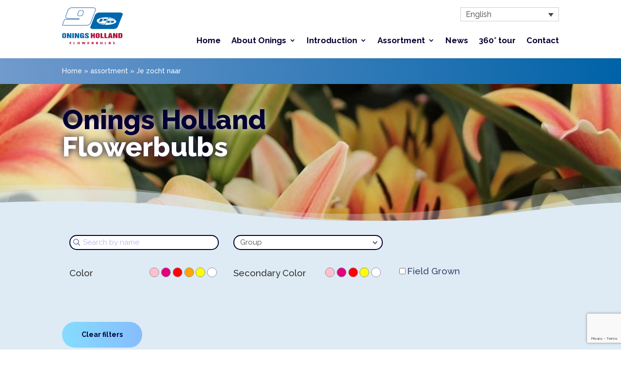

--- FILE ---
content_type: text/html; charset=utf-8
request_url: https://www.google.com/recaptcha/api2/anchor?ar=1&k=6LdgDt4ZAAAAAOd4MRBBnSFeslOTUnEeUiFwbgiQ&co=aHR0cHM6Ly9vbmluZ3MuY29tOjQ0Mw..&hl=en&v=PoyoqOPhxBO7pBk68S4YbpHZ&size=invisible&anchor-ms=20000&execute-ms=30000&cb=k9hadx9fij25
body_size: 48333
content:
<!DOCTYPE HTML><html dir="ltr" lang="en"><head><meta http-equiv="Content-Type" content="text/html; charset=UTF-8">
<meta http-equiv="X-UA-Compatible" content="IE=edge">
<title>reCAPTCHA</title>
<style type="text/css">
/* cyrillic-ext */
@font-face {
  font-family: 'Roboto';
  font-style: normal;
  font-weight: 400;
  font-stretch: 100%;
  src: url(//fonts.gstatic.com/s/roboto/v48/KFO7CnqEu92Fr1ME7kSn66aGLdTylUAMa3GUBHMdazTgWw.woff2) format('woff2');
  unicode-range: U+0460-052F, U+1C80-1C8A, U+20B4, U+2DE0-2DFF, U+A640-A69F, U+FE2E-FE2F;
}
/* cyrillic */
@font-face {
  font-family: 'Roboto';
  font-style: normal;
  font-weight: 400;
  font-stretch: 100%;
  src: url(//fonts.gstatic.com/s/roboto/v48/KFO7CnqEu92Fr1ME7kSn66aGLdTylUAMa3iUBHMdazTgWw.woff2) format('woff2');
  unicode-range: U+0301, U+0400-045F, U+0490-0491, U+04B0-04B1, U+2116;
}
/* greek-ext */
@font-face {
  font-family: 'Roboto';
  font-style: normal;
  font-weight: 400;
  font-stretch: 100%;
  src: url(//fonts.gstatic.com/s/roboto/v48/KFO7CnqEu92Fr1ME7kSn66aGLdTylUAMa3CUBHMdazTgWw.woff2) format('woff2');
  unicode-range: U+1F00-1FFF;
}
/* greek */
@font-face {
  font-family: 'Roboto';
  font-style: normal;
  font-weight: 400;
  font-stretch: 100%;
  src: url(//fonts.gstatic.com/s/roboto/v48/KFO7CnqEu92Fr1ME7kSn66aGLdTylUAMa3-UBHMdazTgWw.woff2) format('woff2');
  unicode-range: U+0370-0377, U+037A-037F, U+0384-038A, U+038C, U+038E-03A1, U+03A3-03FF;
}
/* math */
@font-face {
  font-family: 'Roboto';
  font-style: normal;
  font-weight: 400;
  font-stretch: 100%;
  src: url(//fonts.gstatic.com/s/roboto/v48/KFO7CnqEu92Fr1ME7kSn66aGLdTylUAMawCUBHMdazTgWw.woff2) format('woff2');
  unicode-range: U+0302-0303, U+0305, U+0307-0308, U+0310, U+0312, U+0315, U+031A, U+0326-0327, U+032C, U+032F-0330, U+0332-0333, U+0338, U+033A, U+0346, U+034D, U+0391-03A1, U+03A3-03A9, U+03B1-03C9, U+03D1, U+03D5-03D6, U+03F0-03F1, U+03F4-03F5, U+2016-2017, U+2034-2038, U+203C, U+2040, U+2043, U+2047, U+2050, U+2057, U+205F, U+2070-2071, U+2074-208E, U+2090-209C, U+20D0-20DC, U+20E1, U+20E5-20EF, U+2100-2112, U+2114-2115, U+2117-2121, U+2123-214F, U+2190, U+2192, U+2194-21AE, U+21B0-21E5, U+21F1-21F2, U+21F4-2211, U+2213-2214, U+2216-22FF, U+2308-230B, U+2310, U+2319, U+231C-2321, U+2336-237A, U+237C, U+2395, U+239B-23B7, U+23D0, U+23DC-23E1, U+2474-2475, U+25AF, U+25B3, U+25B7, U+25BD, U+25C1, U+25CA, U+25CC, U+25FB, U+266D-266F, U+27C0-27FF, U+2900-2AFF, U+2B0E-2B11, U+2B30-2B4C, U+2BFE, U+3030, U+FF5B, U+FF5D, U+1D400-1D7FF, U+1EE00-1EEFF;
}
/* symbols */
@font-face {
  font-family: 'Roboto';
  font-style: normal;
  font-weight: 400;
  font-stretch: 100%;
  src: url(//fonts.gstatic.com/s/roboto/v48/KFO7CnqEu92Fr1ME7kSn66aGLdTylUAMaxKUBHMdazTgWw.woff2) format('woff2');
  unicode-range: U+0001-000C, U+000E-001F, U+007F-009F, U+20DD-20E0, U+20E2-20E4, U+2150-218F, U+2190, U+2192, U+2194-2199, U+21AF, U+21E6-21F0, U+21F3, U+2218-2219, U+2299, U+22C4-22C6, U+2300-243F, U+2440-244A, U+2460-24FF, U+25A0-27BF, U+2800-28FF, U+2921-2922, U+2981, U+29BF, U+29EB, U+2B00-2BFF, U+4DC0-4DFF, U+FFF9-FFFB, U+10140-1018E, U+10190-1019C, U+101A0, U+101D0-101FD, U+102E0-102FB, U+10E60-10E7E, U+1D2C0-1D2D3, U+1D2E0-1D37F, U+1F000-1F0FF, U+1F100-1F1AD, U+1F1E6-1F1FF, U+1F30D-1F30F, U+1F315, U+1F31C, U+1F31E, U+1F320-1F32C, U+1F336, U+1F378, U+1F37D, U+1F382, U+1F393-1F39F, U+1F3A7-1F3A8, U+1F3AC-1F3AF, U+1F3C2, U+1F3C4-1F3C6, U+1F3CA-1F3CE, U+1F3D4-1F3E0, U+1F3ED, U+1F3F1-1F3F3, U+1F3F5-1F3F7, U+1F408, U+1F415, U+1F41F, U+1F426, U+1F43F, U+1F441-1F442, U+1F444, U+1F446-1F449, U+1F44C-1F44E, U+1F453, U+1F46A, U+1F47D, U+1F4A3, U+1F4B0, U+1F4B3, U+1F4B9, U+1F4BB, U+1F4BF, U+1F4C8-1F4CB, U+1F4D6, U+1F4DA, U+1F4DF, U+1F4E3-1F4E6, U+1F4EA-1F4ED, U+1F4F7, U+1F4F9-1F4FB, U+1F4FD-1F4FE, U+1F503, U+1F507-1F50B, U+1F50D, U+1F512-1F513, U+1F53E-1F54A, U+1F54F-1F5FA, U+1F610, U+1F650-1F67F, U+1F687, U+1F68D, U+1F691, U+1F694, U+1F698, U+1F6AD, U+1F6B2, U+1F6B9-1F6BA, U+1F6BC, U+1F6C6-1F6CF, U+1F6D3-1F6D7, U+1F6E0-1F6EA, U+1F6F0-1F6F3, U+1F6F7-1F6FC, U+1F700-1F7FF, U+1F800-1F80B, U+1F810-1F847, U+1F850-1F859, U+1F860-1F887, U+1F890-1F8AD, U+1F8B0-1F8BB, U+1F8C0-1F8C1, U+1F900-1F90B, U+1F93B, U+1F946, U+1F984, U+1F996, U+1F9E9, U+1FA00-1FA6F, U+1FA70-1FA7C, U+1FA80-1FA89, U+1FA8F-1FAC6, U+1FACE-1FADC, U+1FADF-1FAE9, U+1FAF0-1FAF8, U+1FB00-1FBFF;
}
/* vietnamese */
@font-face {
  font-family: 'Roboto';
  font-style: normal;
  font-weight: 400;
  font-stretch: 100%;
  src: url(//fonts.gstatic.com/s/roboto/v48/KFO7CnqEu92Fr1ME7kSn66aGLdTylUAMa3OUBHMdazTgWw.woff2) format('woff2');
  unicode-range: U+0102-0103, U+0110-0111, U+0128-0129, U+0168-0169, U+01A0-01A1, U+01AF-01B0, U+0300-0301, U+0303-0304, U+0308-0309, U+0323, U+0329, U+1EA0-1EF9, U+20AB;
}
/* latin-ext */
@font-face {
  font-family: 'Roboto';
  font-style: normal;
  font-weight: 400;
  font-stretch: 100%;
  src: url(//fonts.gstatic.com/s/roboto/v48/KFO7CnqEu92Fr1ME7kSn66aGLdTylUAMa3KUBHMdazTgWw.woff2) format('woff2');
  unicode-range: U+0100-02BA, U+02BD-02C5, U+02C7-02CC, U+02CE-02D7, U+02DD-02FF, U+0304, U+0308, U+0329, U+1D00-1DBF, U+1E00-1E9F, U+1EF2-1EFF, U+2020, U+20A0-20AB, U+20AD-20C0, U+2113, U+2C60-2C7F, U+A720-A7FF;
}
/* latin */
@font-face {
  font-family: 'Roboto';
  font-style: normal;
  font-weight: 400;
  font-stretch: 100%;
  src: url(//fonts.gstatic.com/s/roboto/v48/KFO7CnqEu92Fr1ME7kSn66aGLdTylUAMa3yUBHMdazQ.woff2) format('woff2');
  unicode-range: U+0000-00FF, U+0131, U+0152-0153, U+02BB-02BC, U+02C6, U+02DA, U+02DC, U+0304, U+0308, U+0329, U+2000-206F, U+20AC, U+2122, U+2191, U+2193, U+2212, U+2215, U+FEFF, U+FFFD;
}
/* cyrillic-ext */
@font-face {
  font-family: 'Roboto';
  font-style: normal;
  font-weight: 500;
  font-stretch: 100%;
  src: url(//fonts.gstatic.com/s/roboto/v48/KFO7CnqEu92Fr1ME7kSn66aGLdTylUAMa3GUBHMdazTgWw.woff2) format('woff2');
  unicode-range: U+0460-052F, U+1C80-1C8A, U+20B4, U+2DE0-2DFF, U+A640-A69F, U+FE2E-FE2F;
}
/* cyrillic */
@font-face {
  font-family: 'Roboto';
  font-style: normal;
  font-weight: 500;
  font-stretch: 100%;
  src: url(//fonts.gstatic.com/s/roboto/v48/KFO7CnqEu92Fr1ME7kSn66aGLdTylUAMa3iUBHMdazTgWw.woff2) format('woff2');
  unicode-range: U+0301, U+0400-045F, U+0490-0491, U+04B0-04B1, U+2116;
}
/* greek-ext */
@font-face {
  font-family: 'Roboto';
  font-style: normal;
  font-weight: 500;
  font-stretch: 100%;
  src: url(//fonts.gstatic.com/s/roboto/v48/KFO7CnqEu92Fr1ME7kSn66aGLdTylUAMa3CUBHMdazTgWw.woff2) format('woff2');
  unicode-range: U+1F00-1FFF;
}
/* greek */
@font-face {
  font-family: 'Roboto';
  font-style: normal;
  font-weight: 500;
  font-stretch: 100%;
  src: url(//fonts.gstatic.com/s/roboto/v48/KFO7CnqEu92Fr1ME7kSn66aGLdTylUAMa3-UBHMdazTgWw.woff2) format('woff2');
  unicode-range: U+0370-0377, U+037A-037F, U+0384-038A, U+038C, U+038E-03A1, U+03A3-03FF;
}
/* math */
@font-face {
  font-family: 'Roboto';
  font-style: normal;
  font-weight: 500;
  font-stretch: 100%;
  src: url(//fonts.gstatic.com/s/roboto/v48/KFO7CnqEu92Fr1ME7kSn66aGLdTylUAMawCUBHMdazTgWw.woff2) format('woff2');
  unicode-range: U+0302-0303, U+0305, U+0307-0308, U+0310, U+0312, U+0315, U+031A, U+0326-0327, U+032C, U+032F-0330, U+0332-0333, U+0338, U+033A, U+0346, U+034D, U+0391-03A1, U+03A3-03A9, U+03B1-03C9, U+03D1, U+03D5-03D6, U+03F0-03F1, U+03F4-03F5, U+2016-2017, U+2034-2038, U+203C, U+2040, U+2043, U+2047, U+2050, U+2057, U+205F, U+2070-2071, U+2074-208E, U+2090-209C, U+20D0-20DC, U+20E1, U+20E5-20EF, U+2100-2112, U+2114-2115, U+2117-2121, U+2123-214F, U+2190, U+2192, U+2194-21AE, U+21B0-21E5, U+21F1-21F2, U+21F4-2211, U+2213-2214, U+2216-22FF, U+2308-230B, U+2310, U+2319, U+231C-2321, U+2336-237A, U+237C, U+2395, U+239B-23B7, U+23D0, U+23DC-23E1, U+2474-2475, U+25AF, U+25B3, U+25B7, U+25BD, U+25C1, U+25CA, U+25CC, U+25FB, U+266D-266F, U+27C0-27FF, U+2900-2AFF, U+2B0E-2B11, U+2B30-2B4C, U+2BFE, U+3030, U+FF5B, U+FF5D, U+1D400-1D7FF, U+1EE00-1EEFF;
}
/* symbols */
@font-face {
  font-family: 'Roboto';
  font-style: normal;
  font-weight: 500;
  font-stretch: 100%;
  src: url(//fonts.gstatic.com/s/roboto/v48/KFO7CnqEu92Fr1ME7kSn66aGLdTylUAMaxKUBHMdazTgWw.woff2) format('woff2');
  unicode-range: U+0001-000C, U+000E-001F, U+007F-009F, U+20DD-20E0, U+20E2-20E4, U+2150-218F, U+2190, U+2192, U+2194-2199, U+21AF, U+21E6-21F0, U+21F3, U+2218-2219, U+2299, U+22C4-22C6, U+2300-243F, U+2440-244A, U+2460-24FF, U+25A0-27BF, U+2800-28FF, U+2921-2922, U+2981, U+29BF, U+29EB, U+2B00-2BFF, U+4DC0-4DFF, U+FFF9-FFFB, U+10140-1018E, U+10190-1019C, U+101A0, U+101D0-101FD, U+102E0-102FB, U+10E60-10E7E, U+1D2C0-1D2D3, U+1D2E0-1D37F, U+1F000-1F0FF, U+1F100-1F1AD, U+1F1E6-1F1FF, U+1F30D-1F30F, U+1F315, U+1F31C, U+1F31E, U+1F320-1F32C, U+1F336, U+1F378, U+1F37D, U+1F382, U+1F393-1F39F, U+1F3A7-1F3A8, U+1F3AC-1F3AF, U+1F3C2, U+1F3C4-1F3C6, U+1F3CA-1F3CE, U+1F3D4-1F3E0, U+1F3ED, U+1F3F1-1F3F3, U+1F3F5-1F3F7, U+1F408, U+1F415, U+1F41F, U+1F426, U+1F43F, U+1F441-1F442, U+1F444, U+1F446-1F449, U+1F44C-1F44E, U+1F453, U+1F46A, U+1F47D, U+1F4A3, U+1F4B0, U+1F4B3, U+1F4B9, U+1F4BB, U+1F4BF, U+1F4C8-1F4CB, U+1F4D6, U+1F4DA, U+1F4DF, U+1F4E3-1F4E6, U+1F4EA-1F4ED, U+1F4F7, U+1F4F9-1F4FB, U+1F4FD-1F4FE, U+1F503, U+1F507-1F50B, U+1F50D, U+1F512-1F513, U+1F53E-1F54A, U+1F54F-1F5FA, U+1F610, U+1F650-1F67F, U+1F687, U+1F68D, U+1F691, U+1F694, U+1F698, U+1F6AD, U+1F6B2, U+1F6B9-1F6BA, U+1F6BC, U+1F6C6-1F6CF, U+1F6D3-1F6D7, U+1F6E0-1F6EA, U+1F6F0-1F6F3, U+1F6F7-1F6FC, U+1F700-1F7FF, U+1F800-1F80B, U+1F810-1F847, U+1F850-1F859, U+1F860-1F887, U+1F890-1F8AD, U+1F8B0-1F8BB, U+1F8C0-1F8C1, U+1F900-1F90B, U+1F93B, U+1F946, U+1F984, U+1F996, U+1F9E9, U+1FA00-1FA6F, U+1FA70-1FA7C, U+1FA80-1FA89, U+1FA8F-1FAC6, U+1FACE-1FADC, U+1FADF-1FAE9, U+1FAF0-1FAF8, U+1FB00-1FBFF;
}
/* vietnamese */
@font-face {
  font-family: 'Roboto';
  font-style: normal;
  font-weight: 500;
  font-stretch: 100%;
  src: url(//fonts.gstatic.com/s/roboto/v48/KFO7CnqEu92Fr1ME7kSn66aGLdTylUAMa3OUBHMdazTgWw.woff2) format('woff2');
  unicode-range: U+0102-0103, U+0110-0111, U+0128-0129, U+0168-0169, U+01A0-01A1, U+01AF-01B0, U+0300-0301, U+0303-0304, U+0308-0309, U+0323, U+0329, U+1EA0-1EF9, U+20AB;
}
/* latin-ext */
@font-face {
  font-family: 'Roboto';
  font-style: normal;
  font-weight: 500;
  font-stretch: 100%;
  src: url(//fonts.gstatic.com/s/roboto/v48/KFO7CnqEu92Fr1ME7kSn66aGLdTylUAMa3KUBHMdazTgWw.woff2) format('woff2');
  unicode-range: U+0100-02BA, U+02BD-02C5, U+02C7-02CC, U+02CE-02D7, U+02DD-02FF, U+0304, U+0308, U+0329, U+1D00-1DBF, U+1E00-1E9F, U+1EF2-1EFF, U+2020, U+20A0-20AB, U+20AD-20C0, U+2113, U+2C60-2C7F, U+A720-A7FF;
}
/* latin */
@font-face {
  font-family: 'Roboto';
  font-style: normal;
  font-weight: 500;
  font-stretch: 100%;
  src: url(//fonts.gstatic.com/s/roboto/v48/KFO7CnqEu92Fr1ME7kSn66aGLdTylUAMa3yUBHMdazQ.woff2) format('woff2');
  unicode-range: U+0000-00FF, U+0131, U+0152-0153, U+02BB-02BC, U+02C6, U+02DA, U+02DC, U+0304, U+0308, U+0329, U+2000-206F, U+20AC, U+2122, U+2191, U+2193, U+2212, U+2215, U+FEFF, U+FFFD;
}
/* cyrillic-ext */
@font-face {
  font-family: 'Roboto';
  font-style: normal;
  font-weight: 900;
  font-stretch: 100%;
  src: url(//fonts.gstatic.com/s/roboto/v48/KFO7CnqEu92Fr1ME7kSn66aGLdTylUAMa3GUBHMdazTgWw.woff2) format('woff2');
  unicode-range: U+0460-052F, U+1C80-1C8A, U+20B4, U+2DE0-2DFF, U+A640-A69F, U+FE2E-FE2F;
}
/* cyrillic */
@font-face {
  font-family: 'Roboto';
  font-style: normal;
  font-weight: 900;
  font-stretch: 100%;
  src: url(//fonts.gstatic.com/s/roboto/v48/KFO7CnqEu92Fr1ME7kSn66aGLdTylUAMa3iUBHMdazTgWw.woff2) format('woff2');
  unicode-range: U+0301, U+0400-045F, U+0490-0491, U+04B0-04B1, U+2116;
}
/* greek-ext */
@font-face {
  font-family: 'Roboto';
  font-style: normal;
  font-weight: 900;
  font-stretch: 100%;
  src: url(//fonts.gstatic.com/s/roboto/v48/KFO7CnqEu92Fr1ME7kSn66aGLdTylUAMa3CUBHMdazTgWw.woff2) format('woff2');
  unicode-range: U+1F00-1FFF;
}
/* greek */
@font-face {
  font-family: 'Roboto';
  font-style: normal;
  font-weight: 900;
  font-stretch: 100%;
  src: url(//fonts.gstatic.com/s/roboto/v48/KFO7CnqEu92Fr1ME7kSn66aGLdTylUAMa3-UBHMdazTgWw.woff2) format('woff2');
  unicode-range: U+0370-0377, U+037A-037F, U+0384-038A, U+038C, U+038E-03A1, U+03A3-03FF;
}
/* math */
@font-face {
  font-family: 'Roboto';
  font-style: normal;
  font-weight: 900;
  font-stretch: 100%;
  src: url(//fonts.gstatic.com/s/roboto/v48/KFO7CnqEu92Fr1ME7kSn66aGLdTylUAMawCUBHMdazTgWw.woff2) format('woff2');
  unicode-range: U+0302-0303, U+0305, U+0307-0308, U+0310, U+0312, U+0315, U+031A, U+0326-0327, U+032C, U+032F-0330, U+0332-0333, U+0338, U+033A, U+0346, U+034D, U+0391-03A1, U+03A3-03A9, U+03B1-03C9, U+03D1, U+03D5-03D6, U+03F0-03F1, U+03F4-03F5, U+2016-2017, U+2034-2038, U+203C, U+2040, U+2043, U+2047, U+2050, U+2057, U+205F, U+2070-2071, U+2074-208E, U+2090-209C, U+20D0-20DC, U+20E1, U+20E5-20EF, U+2100-2112, U+2114-2115, U+2117-2121, U+2123-214F, U+2190, U+2192, U+2194-21AE, U+21B0-21E5, U+21F1-21F2, U+21F4-2211, U+2213-2214, U+2216-22FF, U+2308-230B, U+2310, U+2319, U+231C-2321, U+2336-237A, U+237C, U+2395, U+239B-23B7, U+23D0, U+23DC-23E1, U+2474-2475, U+25AF, U+25B3, U+25B7, U+25BD, U+25C1, U+25CA, U+25CC, U+25FB, U+266D-266F, U+27C0-27FF, U+2900-2AFF, U+2B0E-2B11, U+2B30-2B4C, U+2BFE, U+3030, U+FF5B, U+FF5D, U+1D400-1D7FF, U+1EE00-1EEFF;
}
/* symbols */
@font-face {
  font-family: 'Roboto';
  font-style: normal;
  font-weight: 900;
  font-stretch: 100%;
  src: url(//fonts.gstatic.com/s/roboto/v48/KFO7CnqEu92Fr1ME7kSn66aGLdTylUAMaxKUBHMdazTgWw.woff2) format('woff2');
  unicode-range: U+0001-000C, U+000E-001F, U+007F-009F, U+20DD-20E0, U+20E2-20E4, U+2150-218F, U+2190, U+2192, U+2194-2199, U+21AF, U+21E6-21F0, U+21F3, U+2218-2219, U+2299, U+22C4-22C6, U+2300-243F, U+2440-244A, U+2460-24FF, U+25A0-27BF, U+2800-28FF, U+2921-2922, U+2981, U+29BF, U+29EB, U+2B00-2BFF, U+4DC0-4DFF, U+FFF9-FFFB, U+10140-1018E, U+10190-1019C, U+101A0, U+101D0-101FD, U+102E0-102FB, U+10E60-10E7E, U+1D2C0-1D2D3, U+1D2E0-1D37F, U+1F000-1F0FF, U+1F100-1F1AD, U+1F1E6-1F1FF, U+1F30D-1F30F, U+1F315, U+1F31C, U+1F31E, U+1F320-1F32C, U+1F336, U+1F378, U+1F37D, U+1F382, U+1F393-1F39F, U+1F3A7-1F3A8, U+1F3AC-1F3AF, U+1F3C2, U+1F3C4-1F3C6, U+1F3CA-1F3CE, U+1F3D4-1F3E0, U+1F3ED, U+1F3F1-1F3F3, U+1F3F5-1F3F7, U+1F408, U+1F415, U+1F41F, U+1F426, U+1F43F, U+1F441-1F442, U+1F444, U+1F446-1F449, U+1F44C-1F44E, U+1F453, U+1F46A, U+1F47D, U+1F4A3, U+1F4B0, U+1F4B3, U+1F4B9, U+1F4BB, U+1F4BF, U+1F4C8-1F4CB, U+1F4D6, U+1F4DA, U+1F4DF, U+1F4E3-1F4E6, U+1F4EA-1F4ED, U+1F4F7, U+1F4F9-1F4FB, U+1F4FD-1F4FE, U+1F503, U+1F507-1F50B, U+1F50D, U+1F512-1F513, U+1F53E-1F54A, U+1F54F-1F5FA, U+1F610, U+1F650-1F67F, U+1F687, U+1F68D, U+1F691, U+1F694, U+1F698, U+1F6AD, U+1F6B2, U+1F6B9-1F6BA, U+1F6BC, U+1F6C6-1F6CF, U+1F6D3-1F6D7, U+1F6E0-1F6EA, U+1F6F0-1F6F3, U+1F6F7-1F6FC, U+1F700-1F7FF, U+1F800-1F80B, U+1F810-1F847, U+1F850-1F859, U+1F860-1F887, U+1F890-1F8AD, U+1F8B0-1F8BB, U+1F8C0-1F8C1, U+1F900-1F90B, U+1F93B, U+1F946, U+1F984, U+1F996, U+1F9E9, U+1FA00-1FA6F, U+1FA70-1FA7C, U+1FA80-1FA89, U+1FA8F-1FAC6, U+1FACE-1FADC, U+1FADF-1FAE9, U+1FAF0-1FAF8, U+1FB00-1FBFF;
}
/* vietnamese */
@font-face {
  font-family: 'Roboto';
  font-style: normal;
  font-weight: 900;
  font-stretch: 100%;
  src: url(//fonts.gstatic.com/s/roboto/v48/KFO7CnqEu92Fr1ME7kSn66aGLdTylUAMa3OUBHMdazTgWw.woff2) format('woff2');
  unicode-range: U+0102-0103, U+0110-0111, U+0128-0129, U+0168-0169, U+01A0-01A1, U+01AF-01B0, U+0300-0301, U+0303-0304, U+0308-0309, U+0323, U+0329, U+1EA0-1EF9, U+20AB;
}
/* latin-ext */
@font-face {
  font-family: 'Roboto';
  font-style: normal;
  font-weight: 900;
  font-stretch: 100%;
  src: url(//fonts.gstatic.com/s/roboto/v48/KFO7CnqEu92Fr1ME7kSn66aGLdTylUAMa3KUBHMdazTgWw.woff2) format('woff2');
  unicode-range: U+0100-02BA, U+02BD-02C5, U+02C7-02CC, U+02CE-02D7, U+02DD-02FF, U+0304, U+0308, U+0329, U+1D00-1DBF, U+1E00-1E9F, U+1EF2-1EFF, U+2020, U+20A0-20AB, U+20AD-20C0, U+2113, U+2C60-2C7F, U+A720-A7FF;
}
/* latin */
@font-face {
  font-family: 'Roboto';
  font-style: normal;
  font-weight: 900;
  font-stretch: 100%;
  src: url(//fonts.gstatic.com/s/roboto/v48/KFO7CnqEu92Fr1ME7kSn66aGLdTylUAMa3yUBHMdazQ.woff2) format('woff2');
  unicode-range: U+0000-00FF, U+0131, U+0152-0153, U+02BB-02BC, U+02C6, U+02DA, U+02DC, U+0304, U+0308, U+0329, U+2000-206F, U+20AC, U+2122, U+2191, U+2193, U+2212, U+2215, U+FEFF, U+FFFD;
}

</style>
<link rel="stylesheet" type="text/css" href="https://www.gstatic.com/recaptcha/releases/PoyoqOPhxBO7pBk68S4YbpHZ/styles__ltr.css">
<script nonce="WHixsN8f2ukIXMCTUY0u3g" type="text/javascript">window['__recaptcha_api'] = 'https://www.google.com/recaptcha/api2/';</script>
<script type="text/javascript" src="https://www.gstatic.com/recaptcha/releases/PoyoqOPhxBO7pBk68S4YbpHZ/recaptcha__en.js" nonce="WHixsN8f2ukIXMCTUY0u3g">
      
    </script></head>
<body><div id="rc-anchor-alert" class="rc-anchor-alert"></div>
<input type="hidden" id="recaptcha-token" value="[base64]">
<script type="text/javascript" nonce="WHixsN8f2ukIXMCTUY0u3g">
      recaptcha.anchor.Main.init("[\x22ainput\x22,[\x22bgdata\x22,\x22\x22,\[base64]/[base64]/[base64]/KE4oMTI0LHYsdi5HKSxMWihsLHYpKTpOKDEyNCx2LGwpLFYpLHYpLFQpKSxGKDE3MSx2KX0scjc9ZnVuY3Rpb24obCl7cmV0dXJuIGx9LEM9ZnVuY3Rpb24obCxWLHYpe04odixsLFYpLFZbYWtdPTI3OTZ9LG49ZnVuY3Rpb24obCxWKXtWLlg9KChWLlg/[base64]/[base64]/[base64]/[base64]/[base64]/[base64]/[base64]/[base64]/[base64]/[base64]/[base64]\\u003d\x22,\[base64]\\u003d\\u003d\x22,\[base64]/[base64]/bcOMVk4cWFzDncObw58awpcxScO6w7jCsnnDisOqw5YxwqnCv3jDphkaRgzChnIuTMKtCMK4O8OGSMOQJcOTbV7DpMKoG8O2w4HDnMKfJsKzw7dMFm3Cs0DDjzjCnMO1w6VJIkDCtinCjGBKwoxVw713w7dRX2tOwrk+D8OLw5liwqpsEWbCu8Ocw7/DisO9wrwSaCjDhhwFC8OwSsOVw4UTwrrCisObK8ORw67Du2bDsRvColbCtHDDvsKSBEbDkwpnNVDChsOnwpPDh8Klwq/CpMO3wprDkD19eCxFwpvDrxlfWWoSBnEpUsO0wpbClREzwo/Dnz1YwppHRMKuHsOrwqXCncODRgnDqsK9EVIXwofDicOHbxkFw49FY8Oqwp3DgMODwqc7w65Bw5/Cl8KrGsO0K1wILcOkwp0ZwrDCucKuZsOXwrfDh2zDtsK7aMKiUcK0w4hbw4XDhRRAw5LDnsO1w4fDklHCjcONdsK6DUVUMxUVZxNBw6Foc8KGCsO2w4DCg8ORw7PDqw/DrsKuAlnCikLCtsOxwqR0Gwcawr10w6ZSw43CscOxw5DDu8KZRMOIE3USw5gQwrZdwqQNw7/[base64]/[base64]/DqgNjwobDnFZQw6Mew4I1aMK7w5oow4RGwqDCuzh7wqTCocOFQnLCmjwNMR4aw5JNCMKJZSYyw69kw4LDjMONJ8KGcMO7O0XDp8KyUSnCkcKGFkIOMcOCw7zDjAjDtE8YF8KBXHfCkMOhWidMbMOpw63DlMOjGxBKwoXDnTfDscK/w4TCk8O4w4sDwoPCkCAIw4xYwr1ow6YTVyjDs8KtwqgGw65PL3c6w4YEG8Oiw4nDqAx1E8O2UcK/GMKaw5/DscOuJ8KABsKFw7DCiRvDqlHClzfCmMKrwqDChsOmM3nDvhl/RcOxwp3CtjpwVj9WXTxyb8OywqBCLjkFHmN6wps/w6Q7woNBQMKHw4sNIsOww54Nwq3DiMOmFlsPIALChyZCw6LCi8KGKlQpwqV2DcORw4rCoELDoDUzwoRVEsO3RcKtIC7CvX/DlcOmw4zDkMKaYyw7VG0Aw70rw6Bhw4XDu8ObAWDCmMKFw5dVcSFdw5xZw4jChMOVw743SMOrwpvDiQ7CgCBdA8Oxwo5lIcKWbEvDpcK1wqBuwqHCn8KdQAXDj8OOwoRaw5gsw5zDgnMkesOBNjVvG3/Cn8KwMRIgwp3DqcKLOMORw7vCnToKXMKPYMKLw5zCo3ANQn3CiTtqXcKoDsOtw6hdIzzCkcOhDzt0XxxHUT1EGcO4P3/CgQjDt0Jywq7Dtm9/w69Pwr3CkXbDvi05LUrDu8OsZCTDl1Etw47DmjDCqcOaScKhHQt8w6zDskHCvUN4wpHCocKRBsOQF8KJwqbDpMOqPG1/K07Cg8K2BWXDtcKXSsK3CsKcEAHCpgEmworDjizDgGrDmhhBwqHDjcKew43Dnm5KGsOsw6gKBTkswot/w6MsLMOIw7MFwpwgFl1HwpZ/QMKWw7DDjMO9w4MIEMO4w57DoMO8wpgPPzXCicKlY8KmQBrDqRoswqjDnz7CuyV8wpzCp8KJIMK3KBvClsKFwoUUBMObw4/[base64]/CnlNlKV3Dj8KRwpvDlsOwBTjDpBXCgsOYw5/DiiTDscOEw7lHVznCn1lsPnTCucKqX0BKw5DCgcKMdx5PYcKham/Dt8K1bk7DnMKcw59NB2ZfPcOsM8K/Az9RHWDDkEbCpCwxw6/DrsKHw7BeRS3DmE9UTcOKw4/CvWvDvGDDm8KJLcKqwpY/[base64]/woHDkTTCuMO6wqNFw43CvR0Dw5bDlFAjcsKZR3/DkW7DgD7DshbCucKmw7sCYsKpQcOMQsKrG8OnwpzCi8Ktw75vw7pQw6RucWPDpmbChcKPOMKDw5YTw6XDplPDlcO3AmE8IcOuNcO2D3DCt8OnExUYEsOVwqVKNGnDqVQNwqU/[base64]/CpcOAw40uAMKPQhlFwpk8YErDpsO0w6Jlc8Olcipxw7jCvHN+ZVB7HMKOwqnDr0diwrkufcOvDcOGwonDpW3CnzXClsOLBMOrQwnDpsKqw6/ClUkWwpRRw4A3E8KAwpEQVTvCuWVmehlNQsKjwpnCq2NIcUM3wojCqMKPX8O2wrrDoFfDu23ChsOpw5UsaTZTw60BGMKOGcOZw7bDhlMoY8KQwoJTScOMwq/DojbDiWvDmGoiUcOuwpMrwpNFw6JScUDCkcO9WGYpBsKeUXkjwqELNH/Cj8KswrkiaMOKwrwIwoXDm8Opw40Qw6XCtRDCrcOuwpl2w5TCicKJwoJuwpcZcsKoHsKiEj91wrzDicOtw6DCslfDkgINwqTDlnwfDcO/BVwXwoEZw5t5TRzDqEtcw6hAwp/ChcKRwr7Ct2RrGcKMwq/Dv8KxC8O9G8OPw4Yuwr/CrMOEb8OwY8OMRsKJaR/CtRBMw5XDvMKxw77DqzrCgMOmw65uDnnDi3Npw5IlZ0bCjC3DhsOnfVYiCMKQM8KZw4zDlGJEwq/CrBjDhF/[base64]/CscOowo1qGsKWw7FEHzZFwrdywod1w6HDunIowqTCrREBJ8Oxwr7CvMK5XA/CgcOaAcKZBMKzM0o/ZDTDscKvCMKqw51/w7rClANRwoUzw4vChsKNSmUVMA8ewoXDny7ClUHCiHnDrMOaNcK7w43DsgLDl8KdAjTDrhtsw6YFW8OmwpHCgcOaB8OUw7DDu8KxI0jDnULClDvDonPDjwcqw4UjR8O4XsK3w7A9V8KbwpjCi8KKw4odK1LDmMOHRUpbFcKKfcOjXnjCjDLDk8KKw7gLOx3ChzExw5U/UcK2K1h/w6LDssOvNcKLw6fCjAFTVMO1WC9GfsKbb2PDi8K3SSnDj8KbwrQec8KXw47CpsKqI19UUCXCmH8NScKnTB/CjMOvwp3ChsKQFcKxw6JMbsKTYMKEV3Y0Nz/DtlZaw5s0woLDpcOwI8O9a8O3cX1ceDXCpw4FwrXDo0PCpzxlfW4tw7ZZeMK8w4VZUS7Cs8OyXcKmU8O7OsK+blpGPxjDnXTCusONIcKIIMOvw6fCnU3Co8KNfXcmNEPDmcO9QAkWZ3UfIcKKw7rDkgvCgiTDiQoQwo4owqfDnC3CtihPXcO2w7fDvG/[base64]/DiWAjwrPDuQEaO8KrIcKqwrbDgsOjwr3ChMKswrkfJsO3wprCksOPWsO7w4xfK8KQw6bCtsOsDMKUDwTCiBzDiMKzw5NAYmN0d8KLw6zCpcKywppow5INw5crwqh7wqsKw6sHH8K0L3IgwqHDmcOZw5fCu8KlO0I1wo/CqcKMw7BPXnnCl8KHwpNjR8KxXlpwPMKYDB5Ew7xgLcOMBANSXcK/w4Z/aMKzGE7CmyVHwr5DwqfCjsOaw7jDmCjCqsK3JcOiwqXCjcKLaXXDrMKVwq7CrDPDrFUcw6DDiC4nw7tIehfCo8KKwoDDjmfDlnfCkMK+wqNYw4Yuw7BHwoUQwoXChDoOVsOjVMODw5rChTR3w6FfwpMcL8O4wpTCoTHCmMOBHcO9f8KUwoTDuFLDiCYbwo/CvMOyw7oYwoFKw5/Cr8OfTC3Dg21xMVXDsBfCthbCqR1ROjrCkMK1MTpUwqHCq2fDhMO9K8K/[base64]/wqPDiVLCsGxgwrVUasOAQUjCpsO6LcOCNRHDjiU6w6rDlUDCqcOiw7rCjHZtPFHCm8KEw453csKjwoVjwr3DqnjDtgoIw4g1w4cnwpbDjgNQw4RTPcKiRyF9CS7DisK0OSbCisKmw6NIwotfwq7CjsOuw51oVsOJw5EqQRvDp8Khw6YLwot/WcOiwpECFcKAwp7ChGjDi2zCrcOiwoJfZURww5V/ZMKxaXtewqIQEcKPwo/CoWF9LMKBXcKRf8KlFcOvBi/DlmrDssKmYsKvLkVww5JTPCDCssKIwoZtSsKyA8O8w7fDtiDCtDHCrjhZTMK0NMKSw4fDilDCmyhFXjrCijIjw6Nrw51/w6/DqkTDisONIxjDusOOw6toKMKtw6zDkDXCvcK2wpEVw40ad8KiJMO6EcKmfsOzPMKnaUTCmkrCgMOdw4vDtjjCjRs7w4EvF3vDtcKJw57DvMO5KGHCnBrDpMKGw6TDmiBLSMOvwqBxw7zCggDCt8KBw7oPwqE6KHzCuEt/WS3DjsKiUMOEAMORwpHCtzp1ccOow5p0w77CsUBkXsO3wrJhwpbDt8Omwqx+wroYO1Jiw4QrAinCsMKjwpYQw6nDpxg5wrceEipLQXTCnUF8wpnDhsKRbMKmNcOmTiTCksK7w7LDjsKdw7pYwp1eMSTCigvDjhNfwrLDlXp6c2vDtANGYBsWw6LDpcK/w7NVw6jCjMKoIMOdHMO6AsKFPR8JwrXCgh7CpEjCpzfCqhvDusKmMMOPAUITMFFVaMObw4Nxw7xPdcKcwobDjkIjATsqw5nCmSFSYinDrHMgwoPCjkQPAcKSNMKqwp/[base64]/[base64]/DpsOYw7HDscKkw57DgQQbCmEeCcO0YwbDuTfCnHELWXgRQcOfw7/Cj8KdIMKAw4w8UMKQEMKEwpYVwqQ3UsKOw4FXwqDCoX8iRV4rwrHCry/DhMKqP37Cr8KvwqQEwojCqgLCnCMxw5ECXsKVwqA5wq42NWnCscKhw68Mw6bDnCPDlUovQgDDicOnMDcdwoYmwopJYSPDmwDDqsKKw4UUw4vDmV4Tw7MrwrpvE1XCp8K8wr4owoZHwop1w51tw7xjw7EwPQF/wqPDtgLDkcKtwovDoUUKAMKrw7LDp8O6MnI0MDPCksK7XHTDp8ObScKtw7HCjU9QPcKXwoB7KMO4w5FxX8KtOsOGRnVpw7bDlsKjwofCm0sSwoFdwpnCsQHDqsKmT1hrw6l3w4xKJx/Dn8OxUmTDlzEWwrJ3w5w/c8OYYi4/w4rCgsO2FsKow4plw7ZWaxEpbDHDi30AB8OORx/[base64]/[base64]/DhR1hfMKTwpbCoA17bW9gwqjDtcOOMsK2w7zChyQmHcODQg/DiGjDpx0Pw60hTMOwdsO9w7nCpwTDgVE6P8O3wrVEMMO/w6bCpMKBwqB8I14iwo3CosOmcQ5QZgDCjxgvUcOaNcKgIFt1w4bDlgPDpcKMK8OuYsKVEMO7a8KUIcOIwod3wpk4E0XDqlgfFELCkRjCuydSwokwLXNIU2JZPi/Cq8OOWsONI8OCw7nDuwnDuCDCrcOGwq/Dv15yw7jCn8Odw4I/[base64]/[base64]/DvmllKkvDuFbCtcKQw5law7tpPcK0w6/DmX7DjMKNwr9FwpPDo8Khw6/CuA7Dn8K0w5k4WsOxVCbCj8OSw5pTdz51w6AfEMO6woDCniHDrcO8w7/DjRDCgMOwLFrDkUDCkgfCmSxpFsKrb8KeSsKqaMOEw4BubcOrV2k4w5laE8KOwofDqFMoQmpZUwQew47DvMKbw4QcTsOsBj0cfgxdJMOuEGsAdWJ9MxpywoEwRcOHw7YuwqTClsOMwplkb3tGZcKGw6Bew7nDrcK3RsKhW8K/w4zDl8KFJVVfwpHCscKceMK4Q8K8w6nCgMOXw7tzUyotLcOrZSotDFY0wrjCu8KtWxZZRG0UOsKNwr0Tw4tmw6AhwoY6w6PCsWBqBcOWw7w1VMOlw4nDnQwvw43Ck0/[base64]/Ci8KZw7duIyI4w6zDoMKFA8OmwpXDk8OWw4h5wq1IDhtdEhvDq8KMTkzDisO1wrPCgGzCgRLCpcKvI8KKw5xYwq3CsUd1Ow5Sw7PCrxDDncKkw6HClUcPwrc4w6BKdcO1wo/DssOYEMKjwrhWw45Ww5MnfE9aPAPCm17DmRfDusO7GMK3AQMiw4lDN8OFSg9ow4DDosKVaWvDrcKrIntZYsKDU8O+GmLDsH80wphyPlDDlxwSPXHCv8OyMMOVw4HDgnkFw7cgw6M1wpHDpgEFwqjCtMOLw7xiwozDj8KFw7QZeMOdwp/[base64]/w4XCvsKLwrwuw6hiwrx6woHClcKTeMO6YMKyw4xJwoBvM8KfETUlw7zDrWAYw5TCmm9AwrXCmw3Cu3U6wq3CtsORwqYKPy3DmMKVwoQ7M8KEaMKmwpNSCMKAdhITaXPDo8KKbMO/J8O7FydZd8OLKMKcZGg3MwrDosO7wodoesOHHVwwPX99w7nCrcOpUkTDoy7DkwHDgjzCsMKFw5k0J8Oxwo7DiC/[base64]/DkTlAf1tWw7hdwr/DpcKMwoDDmRdUwo5Pwr8YClEowr/CiMO7QMO3ccKqbcKiWl8bwpZWw67DgX/DuXjCqk0cD8KfwoZdCMOewqZawoTDgGnDiFsawqjDvcKTw4vDiMO6K8OJwoDDpsOnwqo2R8Kbaytewp3CjMOswp/CuGgEJGB8F8KrLT3ClMKvbXzDisKsw6XCocKPwpnDtsOjb8Oaw6nDo8OCQcKRRsOewoVeUV/Cm18SWsK2w4TDoMKIdcO8QMO0w582LlPCgxfChjV/IAMuZypuYFYKwq5Fw5wEwr7CqsKmLMKew7XDgl5wFmwlXcKyXiPDv8Oxw7nDgsKha1/Cr8OpCXzDpsKuOFjDhSZSwqjCo1wuwpTDimlaICjCmMOfZixaTAElw4zDrEx2VyoGwroSFMORwo5WXcKpw5o0w7kKZsOfwrTDh3A7wonDimnDmcO1djnCvcK/cMO0HMK4wprDgcOXM2JUwoHDpQplRsKrwopXNx7CkjhYw4dtGD9pwqHCuDZqwo/DvcKdV8KBwpnCqhLDj0A5w5DDsipfcxh5RHzDkT9zV8ONWwPDsMOcwrBQRg1Qwps/wowsFW3ChsKvf3tqMzIUwoPCiMKvIyrChCTDsn0VF8O4cMK1wrEIwozCosOAw4fDgMOTw6ocP8KOw69WFcKAw6zCr1nChMOLwo3CrV1Lw7HCoWvCsSDDnMOJIjzDoEhow5fCqjMgw6nDgsKnw7vDohfCpcKLw6wBwrXCmE3Cp8KQcBoBw7/CkzDDu8KjJsK9Z8OpJyLCg1BzfsKPdMOlJD3CvcOawpJ7BWPCrWkoQcOHw57DhcKAPMOkEsOKCMKawrfCinTDuCjDncKvW8KpwpdwwoLDnBM7eE/DpjXCuWBUWWs8w5/Dn1DCgsOMFxXCpsK6WMOCWsKCRUXCh8O5wp/[base64]/CoWbDtT7CpXDDpsO7e8K7RcOAUMOxwrzDs8OHd3vCggdDwqIhwo41w4nCgcKUwrdVw6PCtl8QWEILwoUhw5LDng3Cg0FewpfDox02EgHDlipXw7fDqnTDk8K2WXkzDcOZw57CicKnw5orEsKHwqzCuz3CuwLDrA5kw5opVwF5w7pDw7Mdw4J8TMKpWj/DicO9QQ7Di07ChwTDocKJTSY3w7HDgMOPVwnDmMKCRsKYwqcWaMORw543RmZiWRBewpDCuMO0XcKWw6nDicOkecOsw4RxAMO/JnfCpVDDkGrCs8KRwo/CjTsbwo1kOsKfMcKUJ8KZHcOlBzXDhMO1woM6NxjDkAZ6w6jCgAFVw4xoX1N1w7Yqw7tGw4HCkcKDbsKISDUVw5oGDsK+w5/Cg8K8Y2rCiD4Ww4YXwpzDtMOdTi/Dv8OqXgXDncKOwqTDs8OGw77Cn8OeVMOaJgTCjMKTBMOgwqx8TTfDr8OCwq14dsKbwo/DtDIpfsK9J8KUwpTDscK3ATnDsMKEFMKKwrLDiCTCu0TDucOUMV09wpvDncO5Xg8twpl1woMvMMOEwoxGb8K8wo3DqGjCpVUZQsK0wrrCtHx6wqXCsHxWw5VAw78CwrItM2zDghvChEzDpsOIesKpCsK8w4/Ck8Kwwr81wqnDtcKTP8Osw6tXw7FpSRI1LAU5wp/[base64]/CvMOxMsOlwoPDmsOqHyjCu8KiNsOBwokPKyUDPsO/w6R+K8OawpDCuCLDq8K6WwbDul7DpMOWIcKZw7vDqMKgwpo2w7Mpw5Vww4IjwpPDqW1ow4jCmcO5UVUMw50bwps7wpArw51eHMK4w6HDohRCNsKnGMO5w7fCkMKbBQXCjGvCp8O5RcKjJ1LDp8ODwr7DiMKDSzzDtxwnwpQvw5zCgVhSwosqQivDlsKfLsO/wqjCrwIGwoggLzrCryTCkFUceMOcNQHDtBfCmlTDi8KLK8K6Vl7Dv8KXHxo0KcKsW2/Dt8KeWMOeMMO7w69NNQjCkcKLXcOVTsOJw7fCqsK2wqTCqV7Ct3RGJ8OpPT7DmsKYwopXwojCr8K8w7rCoVEPwpsVwqDCo2zDvQltRzduH8O8w6zDt8ObWsK/fMOoF8OYcCkEVEBoBsKDwpRrTD/Dg8KLwo7Cg1Y7w4HCl1F7CsKjSC/[base64]/CmGnCnMOSMz7CpcOFCjUNw4bCjnrCtsOxwq3DnTPCjX0Swq1fQcOXblEdwooHFR/Cr8O/w4xYw5QIXCHCrVlnw490wpbDt2DDocKrw5ZjFh/[base64]/wrhwasKgCMOJSgTCmRINUycnw7bCvHIGXT5gfcKuDcKxwpsHwplgTsKdOXfDuxnDq8K7bVHDnTQ4NsOYwqvCvVXCocK5w7diXzjCpMOHwqzDi3Nsw5XDj1jDo8OGw5PClyfDmQrDh8KEw5dQPMO0BsOzw45OQ1zCtVQrTMOQwrkswo/DpVDDuXrCsMO6wrPDlWbCqcKEwobDj8KvSTxjT8KcwojCl8OvSSTDsm3CocKLdybCscO7fsOmwr7Cql/DtsOswqrCnxF8w6A/w7nDk8K7wpXDtXhNUh/[base64]/w5XDlsKawqvClGVJw7FXw5/[base64]/Ct3k+RRzDn3LCtwEVwrLDq8KeYQrDtxkqF8OJwqHDtGzDsMOdwoEfw7huAH8EBlVRw5LCg8KpwrJkH3jCvj7DnsO1w47Dii3Ds8OTDgTDi8KrGcKQUsK7wojDtxHCmcK1w7/CsCDDp8Oiw5vDqsO7w5RXw5E1asKuU3DCrcOGwpXCi1LClsO/w4nDhCQ0HsOpw5PDuSnCoSPCusK2UVrDrCfCkMOPcynCqEcsdcKBworDoyRgbSrCj8OTwqMNbVkrwrfDihjDlFl/J3NTw6XCkC88Rl9jMDPCvVttw53DnFXCuDLDlcOjw5vDpithwrVsSMKsw4bDg8KJw5DDknslw59mw73DvMKZATMNwo3DvsOQwoPCnRzCtcOVPjF9wqF/VxAsw4LDjjc/w6RUw7hYVMKcc1JjwpNPKsOfw5QoIsKxwoXDmsOVwogyw7zCkcONYsK4w7XDocOGNcO8EcK1w6Qcw4TDohV0SE/CtDNQKzzCi8OCwqHDvMOew5/Ch8OiwqrCpQFsw7zCmMKPw7/[base64]/[base64]/DlGAUwq7CmMKuwrssVG3DjnXCsMKzLUnCicO5wrYeGcO4wrTDuDkVw7UawpTCjcOrw7Rdw5FxAArCnHIiwpBcwpbDrMKGJn/CmEUjFH/CosOFwrkkw5bCjCbDpcK0w5bDnsKtemwXwpIfwqIOGsK9QMKawpfDvcO7woHCoMKLw4M8dB/CrGEbAlZow599HsK7w7Nuwq5vwqnCpsKxZ8OGCBHDhkfDgEjCmMKvOkRUw67Dt8OSd27Co2kCwrvCpcKsw6XDqEozwok7BHbClMOnwpkBwpx8wpsjwqfCgizCvMOoeCDDhmUAAW/DmsO1w63CjsK5aElMw4nDjsOqwplswp5Gw75kNCDCoEDDlsKWw6XDk8Kfw7Zzw6nCnkXDuxVFw6TCqsKjfGlZw7Qfw4XCkmYuVsOOVMOpS8OUY8Ovwr7DkWHDqMO0w7rCrn46DMKLJ8OUGmvDtid/ZsKQUMKlworDsWIaegLDjcKLwoXDrMKCwqIoBSjDhCfCgX5FEVlkwqFeEsKuw4nDl8K3w5/DgcOyw6PDqcK9PcKywrEnCsK7ehEHSkbDvcOMw5skwp87wq4seMOxwozDlz9qwosMXl9Swp5Owr9TIMKHccOAw5vCkMOyw7JJwofCk8O8wq3CrcOGTDnCoxDDuRcNQTV/[base64]/Kyokw4J4w7E4c3DDksK1w7bCrcONMi1jw74GO8Kow5wVwrJ2aMKKw4bCrhM8w7htwqDDiiluw4hAwrPDtSvDsETCtMOLw73CnsKUFMOGwqnDiGkuwpwWwrhNwoNlZsOdw7xuBV1yCh7DuWnCrsOdw43ChR/DoMKgGyvDlMKXw7XCoMOyw7bCrcKxwq85wrM0wrd4YCJxw7I0woBRwr3DuzXCtnpNPCBAwpvDkm5ew6vDocKiw4nDuwNiCcKSw6M1w4fDu8OaZsOcZSjCkiHCu3TChyQow5IcwqPDtDtGV8OobcKWRcKVw70IMmFPEQ7Du8OwHW8Awp/CuHTCgALDlcOyT8Otw69yw5gawpM5w6HDlivCnh4pfDoWGVnDmxPCoxTDsRg3L8ODwrgswrrDqGTDlsKcw7/[base64]/DhgcTEmbDrsO/wovCpcKsZ8OzPWpcwp4kw4/CoMOmwrzDvwATVV5nHT1nw4cNwqZpw5cHAcOaw5Bswr4DwrbCo8O3TMKwATd9Yz7Dg8O9w48wM8KDwrk3ccK4wqZrKcOEEcO5U8OHBMKawo7CnzvCoMKxB3tsQ8Oww5hwwo/CjFZuQcKOw6ccKQTDnAEFIAQNehPDmcO4w4jCinzCmsKxw5wbw5suwosECcO5wp8Mw4I9w6fDvHJ+D8Kqw6k4w5YgwpDCghUvEGDCncKvXykLwo/CtsOOw5TCvEnDh8KmKm4jNmc8woYBw4HDvTPCgixAwoxXCmnCpcKVQcOQUcKcwqDDt8KnwojCvznDumNKw4nDgMKPwrQHdMK0KlPCn8O5XwLDhjFUw69LwrQtISvCgnNgw4bDr8Kowq0XwqM4w6HCjVt0F8OPwrt/wo1OwrNkRjbCoW7Djwpsw5LCh8Kqw67ChH4Xwp5raV/DixHDqcKRfMOvwpvDsTHCs8OiwoAtwqNewqJuEljCq1QuCsOKwqYMbmXDocK/[base64]/CicOIU8OZKivDqcKkRMO4w7NGwpbCkmvCncOFwpHCrDvCiMK/[base64]/w6zCqAgMw5kzw7fCo8OZQGAyw7t1H8KGE8OJIgdJw6zDqMOrQCxzwoXCnE8tw79RGMKkw50mwoJmw584AsKIw7gOw64zRyttQsOQwrwhwpzCnndWNWPDqQ4Fwq/CvsOnwrUuwqHCrQBwVcOdFcKCVVV1wpczw77DmMOdBMOowpYxw6cFesOgw7wJWidlPcKKD8KXw4DDr8OPBsO1RCXDvFdgBAkdRHRVwojCtsOcP8K3IcOSw7rCuTjCplPCkAFDwotlw6rDqU8IIw9AScO8BQckwonCl3vCtMO2w6F5wr/Cn8K/w63DicKRw7gCw57Dt2N0w5/DnsK8w4jCkcKpw6HDrTNUwoZ4w7PCl8O7wq/DpBzCocKFw5oZNnkDRV7DsHoQejHDi0DDsVRFcMK5wr7DvGLCv0RHPcOBwoRNCMKLIQTCrsKkwpxzNcOABQ/CqMKmwprDg8OWw5LCigLCnw8pSw4Kw6fDtcO/J8KnbUhbKsOnw6R4w63CmsOfwojDiMKcwp/CjMK5UVfDhXIDwrlGw7jDs8KaMRPCqn5pwoQ2wpnDs8OWwo3Dnls5wpTDkgw7wqoqVEnDv8Kxw6/CocO5DiVrSHNrworDncO9fHrDkRx1w4bCgHdkwo3Dv8O6am7CvhnCsFfCgCPCncKMYcKIw74iJMK+XcOXw4UMYsKIwq1lJcKIw4dVZyjDu8KYdMOhw5B8woBrDsK/wpPCusOow4bCmsOYX0Mtendrwpc7an3CumV9w6bCnFcobTnDs8KnGAkKPXbCrsO9w7AFw7fDuEbDhCvDlDzCssOUY2c6P2gOKjAuTMK7w4lBIVF+XsOARsOuN8O4wo0VAEYWZAlDwonCmMO0WUlnATPDicK1w508w7XDthFsw6YmATgRasKPwp4iN8KNPEdJwp/DuMKHwrQmwoAFw4s8AsOuw7rCgsOaIMKvf2JXwqjClMOyw5DDtVTDuw7DvcKubMOQEFEcw4jCi8KxwpcuCFVuwrbDgHHCu8OhbcKNwoxiYBjDuhLCtmRNwq5rWTJyw6xIw6LDs8OEOGrCsVLClcOrYT/[base64]/CvcOKdMOcwrXDi39kMGXDocKkw4bDhsKNEDQVacKndGxJwqUyw4bDmsONwpXCgX7CiWtcw7xbI8ONJcOAGsKnwoA7w47DnWUyw4B8w6TDo8KBw5pJw6R9woTDjsO9bBYGwpt9EsKJGcKsWMO0HyHCiFReCcOFwr7Dk8K+w7cMw5EAw6U/w5ZCwqsCIkHDogVxdAvCusO8w5EdM8OCwqQow5fDlA3CqwoGw5zCpsOGw6Qtw5UjPsOLwqgCF29kTcK+Cy/[base64]/A1xpaMKvbsKEIcOhwqTCpMKvwp3ClMKLHUstw71YEMOSwqbCpERjZsOaQMO6U8Ohwo/Cm8Obw67Dlk0rUMKUE8KVWnsuw7nCuMO1EcKWO8KBJ1JBw6jDsCB0FiY2w6vCgDzDvsOzw5fDuW3DpcOHOwXDvcK5LMOkw7LChnhbHMK7E8O9JcKdLsOnwqXCvEHCp8OTXnNfw6dlQcOMPUsxPMOsI8Obw6LDisKow6/CucK/[base64]/Dg2XDssO+W8Kuwp7Chm/CsQ/[base64]/CvRNXw61Hw63Dl8KYwqDCrn/Cr8O7w7oAwrjChcOOZ8KcCiIOw4UTEMKHecKZbg5FfcKcwo/[base64]/XMK4wqFrLRtQMC8ew69rwrRbwoHCiUlNUsOlKMKUa8OZw6XDk0xBFsOrwrrCucKhwpTCqMKzw5XDv0JewoUcCwbCiMOLw5xsI8KLcjdAwqkhZsOYwpDCl2QKw7rClWfDm8KEw5oXEhPDu8K/[base64]/ZhnCuC3DuMKzEcK0acOpdcKpZMOQw7/DtsOEw5t0f0TDrHzCisOrd8Kmwo3Ck8ODHWUDXsObw55bfyU9wppoWwrDm8K4J8Kuw5oMKsO7wr8Jw5/[base64]/CmcKyw7Epw4HDr8KvY8KLHSrDrcOKPEjClsOHwp/CqMKOwpMfw7DDgcKMaMKbF8Kyc2fCnsKNeMK1w4kFQhlTw7bDmMOzClgRJ8Ozw7EUwprCgcOZB8O+w6kzw6MAZUB6w5lTw6dTKDJjw78swozDgsK/woLCicO7FUjDu3nCu8ONw5V7wo50woE1w64Zw6RlwpvDvMO8S8KgRsOGU1gewqLDgcK9w7jCgMOCw6FQwp7CrcOlRSoYbsKYI8ODAmQBwqrDtsOLNsKtWg4Owq/Ch0rCvXR+HcKvWRVOwp/CjsK7wr/CnFxxwqRawr7DuiTCqwfCjcOvwoTCjyViS8KzwojCqhLCkT5pw6RCwpPDusOOLB1Mw64Jwq7DssOtwptsA2/DkcOtHMO9B8OOJkwhZxI4CcOHw4U5CzzCisK0cMKeZcK1w6bCm8OXwqhrEMKTD8OEJm5UV8KWXcKCAMKtw6gMNMO9woHDjMOAVHvDo07DqsK0NMKVw5Ifw6bDnsONw6XCusOpPWHDosO/InPDm8O2w4XCpcKZe0DClsKBU8KDwowDwqTCo8K+b1/CjHV6acK/wp7DvQrCoWIEW1rDtcKPXFnCpyfCqcKyLnQPPDrCphTCvcOOIA3DiU/CtMOpdMO/[base64]/CmsKXw5oLRUJCwrMGPQbCg3N1wrtXw71YwojCvGTDisO/wrzDiA3Dn1gZwqrCk8KVJsO1TWLCpsKcw6Igw6rCrEAhDsKGB8KTw4wXw7wFw6QBGcKEFxwNwq7Ds8KJw63Ck0HDkcKBwrgqw7QvcGI0w7oUL1hlfsKFwrzDhSvCuMOwCcOQwoZewojDvEFPwpvDh8OTwppoNMKLZsKLw6www4bDk8KvXsO/Pwgcw4Z3wrvCn8KvHMOLwpjCi8KKwpLChBUaacOFw4AEbHlwwo/CrE7DmgLCrMOkTXjCnHnClcKtOmpyezlcZcKYwrYiwr12JSXDh0RXw5PCoHVGwozCkhfDqsKQWzxKw5kMVFllw5t+McOWeMKdw4M1FMO0ODXCgktRMDrCl8OLEMK5TVoORhXDscOKa2vCvWHCvGjDtmMGwqvDosOyX8Oww7vDt8OUw4PDmGIxw5/CtQjDvgvCgQ0gw6ctw6/[base64]/[base64]/[base64]/ZznClMOAw7PDm8KQw6fDqF/Cv8Ocw7PDj8KDw6oITSrDiUNewpbDtMOSOMK/w7HDvGbDm0Ibw7FSwoNMaMOywoHCmsO+RTNwJCTDmAdSwrnDjMK9w5Z8LVvClkw+w758RsOtwrTCvnVPw6FfBsOEw4kAw4cPdT0SwpE5CEQZNyvDl8Ojw7xowojCox5IW8O5OMKEw6R7Oh3DnggOw6p2RsK2wq0KA2PDm8KCwq8sXSgswoTCkkxrOH0JwptVUMK8C8O/NHp+XcOgPQHCmH3CvBkTHRFDZMONw6DCixNow6g/PUc2woFIbFvCuSbCmMOVNWJbasKRNcOmwpsgwoLDpMKvXEBDw5jDklJwwqs7CsOjbAw0YCgOf8KiwpjDncObwqHDicOBw6cCw4daZETCp8KESVDDjANrwoQ4dcKHwpjDjMKnwofDlcKvw6sgwq9cw7/DnsKTdMKRwojDjnpcZlbCncOow656wokmwrgew6/Cnh4cWkZYJllBZsKlFMOae8KIwoTCvcKrUsObw5powol5w5UYKx7CkjwoXyPCqDDCssKRw5rCvnVVesOZw7/CicKwW8Ouw6fCik9+w5jCr3cAwoZNIsKkLWLCg2FUaMKlIcKxJsOsw691wqcDasOuw4PCmcOMVHrDt8KJw77CtsOow6NVwoMUSF8/wqfDpkAlAMK/H8KzZcO1w4EjXzvCm2IgHCN/wr/Ck8Ksw5RJT8KNDhtCBCIgZsOHeFA1HsOYTcO2GFszW8Kpw77CrMOpworCs8K9dgrDgMKpwofChRIsw65/[base64]/Ds8OaVMKmw6NGwpHCncOtwoB/wqpxSigFw5XDgsOeK8Omw7BIwoDDvWnCkzPCmsOcw7fDhMOOWcOBwrc4w6/DqMOmwpZ1wo7DvzfDoRjDpF0WwqTDn3TCmRBXfMOxaMOqw5hZw7PDmcO1TsK6Vm59b8ORw5XDt8O7w4jDrMKsw5HCo8OOHMKIDxXDnk/DrcORwqrCpsOdw7bCk8KOAcOQw4EtaEtEB3vDtsOAGcOPw69yw5kgw6nDoMONwrRQwqzDlsOHUcOFw55fw608FMOdTB/CoS7DgX5Sw5nCq8K5CgbCkFEKO1HCm8KSTsObwrxyw5bDiMKiDDtWPsOnOFRtUcO7dH3DuDpcw6DCsGVCwq7CjjPCkxUEw74jwpPDvsO0wq/Clhc9fcOxT8K3Wi1HfAbDgQzCgsK2wpPDpXdBwojDlMKuKcKbKsOuecKBwrHCpkrCh8Osw7lDw7l2wpnClC3CjT0WMcKzw5zDu8OTw5YwWsOtw7vCh8OuMkjDil/CrgrDp303Z2HDocONwqF/Al7Dkl1DNFt6wqBpw7TCsCd0b8O6w5N7YMKcSxkyw5sMUMKXwqciw6xNBkhrYMOWwrNsVEHDmMK8J8OQw4knGMOFwqdVdUzDo0PCiz/DnizDmHVuw4ArX8O7wrIWw6YpRmvCksOPCcK0w6/Du0HDjggjwqvCs2jDg3rCvsK/w4bDsy9UX2nDqsOHwpsgw4hlJsK7bGjDo8Ktw7HDtzgPAVfDqsOnw69QFV3Cq8O9w71cw6nDlMOTcWFwc8K9w49Cwp/DjsO6LsKBw7vCp8Knw5FHRF9vwpzCinbCtcK8wrbCmcKJHcO8wo/CrhBaw5DCp3g1wpPDjG9ywo0LwrDDsEcawolgw7vClMOLVwXDiXnDmSTCqwIBwqDDuUfDuALDhkfCocOvw6bCgkcyU8KcwrnDvCVww7DDrkrCrAzDtcKWWMOYUnnCrsKQw5vDqm7Cr0Acwp5ew6bDkMK7FcKybcOXc8Oiwotew6k3wp0SwoALw6/DrXjDhsKhwpnDiMKiw5XDnsOyw4pXJTfDlWZew7MMGcOkwrVFecOTZxt4w6gbwrpawrzDhz/DpCDDhmbDlkA2eg5eG8KtUTvCvcOjw7lXc8OlPMKUwofCoWDCo8KFZMOhw5hOwr0aTVAYw7lKwqtsOMO2ZMOge0plwovDo8OXwo7DiMOSDsOrw6PDl8OqXMKxL0zDoXTDkRfCoFrDgcOjwrnClcOow4rCkyphMzUbbcK9w63DtwxUwosQdgjDomfCo8O9wq/DkkbDul7Cq8Kmw4fDgcKnw7/[base64]/Cg3AaIMO+HcKyLAUnOGjDh8OGw4fCjcOqw69mwrXChcKJExYVw7nCsUnCg8KZw6gbEcK6wpDDo8KELhzDosKESy7ChjomwqzDtSIDw6N/wpQ0w4slw4vDm8KUBsKyw6xZaRA8fsOrw4pCwqk6KjhPMBPDkBbChkBrw6XDpx90GVMjw5Vdw7jDvcOmDMKYwoPDpsKzI8O+asOGw4omw5jCumFiw5pRwpBhPMObw67CpcK4eFfDvsKTwqVlNMKkwqHCjMKbVMOWwrI6NhDDt2B+w5zCiRHDvcOHFcOIGQ9/w4bCpC0iwqd5DMKAG0/Dj8KJwqU8wqvCj8KhTMOzw50xGMK4dsOIw5cQw45cw4jCs8ODw7Ygw43CucKlw7LDocObNMKyw6IndwwRE8KLFX/CqF7DoBfDuMK/[base64]/ClMOYHsOjM8OvacOeIhHDhEdlOcKNa8OPwprDvFczEMOpwrwsNiPCu8KLwrbDsMKtEGlow5nCjwrDmUAfw7YpwohPwrfClk48wpsaw7RWw6XCgMKJwrJIFAhyA3MpHWHCt33CgMOJwq9iw5F2C8Ocw4hQRjlew7IHw5LDvMKJwppmQW/[base64]/ScKDw4hsc1zCti9xwoUUwr7Ckn7DmAg9wpzDji/DgzjCp8Oaw4kjORogw7hiOcO9ecKsw4XCsW3Cpj3CgjfDqsOSw5bDssK1ZcOnC8O0wrldw5c0SkhNa8KZNMKCwq5OSnZcGG4NXMO1HVNybCbDusK3w5k7wq0EFg/DscOndMKdJMO9w6bDp8K/Pytlw4zCg1Rlwo9AUMKdD8K/[base64]/DvcO/wqnCgTXDlMKqdsOSWnFnXV/CjBPDrsK3KMKxFMKmPURBc3tkw6oFw6rCssKrMsOnPsKfw6ZiRA91wpdsDj/[base64]/[base64]/CtALDowbDgcK8VMOJw4jCtMOTNB8ZOQ3Cn1ktJ2EjKcKww5RrwocpVjAHOMOHwpIwQsODwo1QYsOfwoMXw7vCq3zCtSJLSMKSwpzCksOkw5bDlsOjw7rCs8KZw57CgsOFw6Vyw5VJBsO1McKMwpFowr/[base64]/[base64]/woZaw7bDtUfDg8KEGMKiME/[base64]/[base64]/woHDpnwew7vDoQ0WwoPCnRnDu0EBwpRaVsKKZMKfwq4QIA3Dmh40NsOKC2HDn8OOwpNdw40fw7Zxw5nDvMKTw6LDgnnDl04cCcOOYyVpYU3CoGhNw77DmDjCj8KXDjwKw50nBXBew5/[base64]/DvDdieSnDjcKpVMOyw7BpX8KBw7fDi8KHL8K7XMOewrMow5tzw7lHwojCjkXCkmc1QcKOw5Faw6oKJn5awpsawofDicKMw5TDoWBKYsKcw4fClXNvwo3Dv8O9b8OzEUvCtwDCiwDCmcKKSh/Dl8OybMOXw51FUBQPaw7DksO4TjXDsmsWJRN8PVfCiU3DmsKsWMOfKMKRSVfDnizCqBfDrFVPwooGa8OxF8O0wpzCnlMUY3rCg8KAKW91w4R0w6AEw7AjeHh6\x22],null,[\x22conf\x22,null,\x226LdgDt4ZAAAAAOd4MRBBnSFeslOTUnEeUiFwbgiQ\x22,0,null,null,null,1,[21,125,63,73,95,87,41,43,42,83,102,105,109,121],[1017145,507],0,null,null,null,null,0,null,0,null,700,1,null,0,\[base64]/76lBhnEnQkZnOKMAhk\\u003d\x22,0,0,null,null,1,null,0,0,null,null,null,0],\x22https://onings.com:443\x22,null,[3,1,1],null,null,null,1,3600,[\x22https://www.google.com/intl/en/policies/privacy/\x22,\x22https://www.google.com/intl/en/policies/terms/\x22],\x22iAUmqB/5pJ/nSqk1ms+JltnOF5NClA+CtOqhQZFfdYQ\\u003d\x22,1,0,null,1,1768682018468,0,0,[21,197],null,[216],\x22RC-21HAXxvrKZltnw\x22,null,null,null,null,null,\x220dAFcWeA4Vy_tFoaqE83KmKjXog_iWJeYJv4DkuKty9ZaANmbtigNiuhWMjzO-gEOInM8NtGoBDBZIa6Aj_OK0igiULCXVrLJaZQ\x22,1768764818525]");
    </script></body></html>

--- FILE ---
content_type: text/css
request_url: https://onings.com/wp-content/et-cache/search/et-divi-dynamic-tb-1818-tb-233-late.css
body_size: 100
content:
@font-face{font-family:ETmodules;font-display:block;src:url(//onings.com/wp-content/themes/Divi/core/admin/fonts/modules/social/modules.eot);src:url(//onings.com/wp-content/themes/Divi/core/admin/fonts/modules/social/modules.eot?#iefix) format("embedded-opentype"),url(//onings.com/wp-content/themes/Divi/core/admin/fonts/modules/social/modules.woff) format("woff"),url(//onings.com/wp-content/themes/Divi/core/admin/fonts/modules/social/modules.ttf) format("truetype"),url(//onings.com/wp-content/themes/Divi/core/admin/fonts/modules/social/modules.svg#ETmodules) format("svg");font-weight:400;font-style:normal}

--- FILE ---
content_type: text/css
request_url: https://onings.com/wp-content/themes/Divichild/assets/css/flexslider.css
body_size: 21
content:
.flex-direction-nav {
    line-height: 40px !important;
}

.flexslider .flex-nav-prev,
.flexslider .flex-nav-next {
    list-style-type: none;
}

--- FILE ---
content_type: text/css
request_url: https://onings.com/wp-content/et-cache/170/et-core-unified-cpt-deferred-170.min.css?ver=1766999165
body_size: 71
content:
div.et_pb_section.et_pb_section_1_tb_footer{background-image:linear-gradient(90deg,#0062a7 0%,#719acd 100%)!important}.et_pb_section_1_tb_footer.et_pb_section{background-color:#040033!important}

--- FILE ---
content_type: text/css
request_url: https://onings.com/wp-content/et-cache/search/et-divi-dynamic-tb-1818-tb-233-late.css
body_size: 100
content:
@font-face{font-family:ETmodules;font-display:block;src:url(//onings.com/wp-content/themes/Divi/core/admin/fonts/modules/social/modules.eot);src:url(//onings.com/wp-content/themes/Divi/core/admin/fonts/modules/social/modules.eot?#iefix) format("embedded-opentype"),url(//onings.com/wp-content/themes/Divi/core/admin/fonts/modules/social/modules.woff) format("woff"),url(//onings.com/wp-content/themes/Divi/core/admin/fonts/modules/social/modules.ttf) format("truetype"),url(//onings.com/wp-content/themes/Divi/core/admin/fonts/modules/social/modules.svg#ETmodules) format("svg");font-weight:400;font-style:normal}

--- FILE ---
content_type: text/css
request_url: https://onings.com/wp-content/themes/Divichild/assets/css/search.css
body_size: 2158
content:
.ais-wrapper {
	width: 80%;
	max-width: 1200px;
	margin: auto;
}

.ais-wrapper.ais-facet-wrapper {
	width: 100%;
	margin: 0;
	max-width: none;
	background: #deebf4;
}

.ais-facet-wrapper-inner {
	width: 80%;
	max-width: 1200px;
	margin: 0 auto;
}

.hidden {
	display: none;
}

aside#ais-facets {
	display: flex;
	flex-direction: row;
	flex-wrap: wrap;
}

.ais-stats-and-refinement {
	text-align: right;
	padding-right: 1rem;
}

#algolia-clear-refinements {
	display: inline-block;
}

.ais-facet {
	min-width: 33%;
	width: 33%;
	padding: 1rem;
}

.ais-facet.double-width.facet-bulb-size {
	    width: 50%;
}

.facet-color .ais-RefinementList-list {
	display: flex;
	flex-direction: row;
	flex-wrap: wrap;
	width: 100%;
}

.facet-color .ais-RefinementList-item,
.facet-color .ais-RefinementList-item button {
	width: 20px;
	max-width: 20px;
	min-height: 20px;
	height: 20px;
	border-radius: 50%;
	margin-right: 1rem;
}

.facet-color .ais-RefinementList-item button {
	border: 1px solid #878faf;
}

.facet-color .ais-RefinementList-item--selected button {
	border: 3px solid #000000;
}

.roze,
.licht-roze,
.lichtroze,
.color_a {
	background-color: pink;
}

.donker-roze,
.donkerroze,
.color_b {
	background-color: #e2017b;
}

.paars,
.color_c {
	background-color: purple;
}

.rood,
.color_d {
	background-color: red;
}

.oranje,
.color_e {
	background-color: orange;
}

.geel,
.color_f {
	background-color: yellow;
}

.wit,
.color_g {
	background-color: white;
}

.groen {
	background-color: green;
}

.flower-color:hover {
	cursor: pointer;
}

#facet-double-petals {
	padding-top: 2rem;
}

#facet-buds-min ul,
#facet-buds-max ul,
#facet-bulb-size ul {
	display: flex;
}

#facet-bulb-size li {
	width: 47px;
	margin-right: 3px;
}

#facet-bulb-size .pill.current:after {
	content: ' x';
}

#facet-bulb-size .ais-RefinementList-item--selected {
	width: 60px;
}

#facet-bulb-size .ais-RefinementList-item--selected .pill.current {
	width: 60px;
}

/* Hits */

.ais-Hits-item, .ais-InfiniteHits-item, .ais-InfiniteResults-item, .ais-Results-item {
	padding-bottom: 0!important;
}

.ais-Hits-item .ais-item-link {
	width: 100%;
}

article {
	height: 100%;
}

.ais-Hits-item .ais-item-content-wrapper {
	display: flex;
	flex-direction: row;
	flex-wrap: nowrap;
	height: 100%;
}

/* Thumbnail */

.ais-hits--content {
	width: calc( 50% - 0.5rem );
}

.ais-hits--thumbnail {
	width: calc( 50% - 0.5rem );
	margin-right: 0.5rem;
	/* allow absolute-positioned children */
	position: relative;
	display: flex;
	/* keep images vertically aligned if needed */
}

.ais-hits--thumbnail.lelie img {
	position: relative;
	vertical-align: bottom;
}

article {position:relative;}

.icons-wrapper {
	position: absolute;
    display: flex;
    flex-direction: row;
    justify-content: space-between;
    align-items: center;
 	z-index: 1;
    width: 100%;
}

.results-icons {
	display:flex;
	flex-direction:row;
	align-items: center;
	gap:3px;
}

.icon.not-available {
	width: 16px;
	max-width: 16px;
	max-height: 16px;
	/* don't float absolute-positioned icons */
	float: none;
	
}

.icons-wrapper img.bloomlily {
    display: inline-flex;
    align-items: center;
    justify-content: center;
    box-sizing: border-box;
    height: 27px;
    padding: 2px 0px;
    border: 1px solid #86bdfe;
    border-radius: 5px;
    background: white;
    width: auto;
    /* padding: 2px; */
    vertical-align: middle;
}

/* ensure the raster/svg inside the img scales to the available inner area */
.icons-wrapper img.bloomlily,
.icons-wrapper img.bloomlily svg {
	max-height: 100%;
	max-width: none;
	object-fit: contain;
}

@media only screen and (max-width: 480px) {
	/* On small screens keep icons in the flow so they don't overlap the thumbnail image */
	.ais-hits--thumbnail {
		position: static;
	}

	.icons-wrapper {
		position: static;
		top: auto;
		left: auto;
		margin-top: 0.5rem;
		justify-content: flex-start;
	}
}

@media only screen and (max-width: 1080px) {
	.ais-hits--content {
		width: calc( 55% - 0.5rem );
	}

	.ais-hits--thumbnail {
		width: calc( 45% - 0.5rem );
	}
}

@media only screen and (min-width: 981px) {
	.ais-Hits-item, .ais-InfiniteHits-item, .ais-InfiniteResults-item, .ais-Results-item {
	width: calc( 33.3% - 0.667rem ) !important;
}

li.ais-Hits-item:nth-child(3n+1), li.ais-Hits-item:first-child{
	margin-left:0!important;
}
}

@media only screen and (max-width: 980px) {
	.ais-Hits-item, .ais-InfiniteHits-item, .ais-InfiniteResults-item, .ais-Results-item {
		width: calc( 50% - 0.5rem ) !important;
}

li.ais-Hits-item:nth-child(2n+1), li.ais-Hits-item:first-child{
	margin-left:0!important;}

	.ais-facet {
		min-width: 100%!important;
		width: 100%!important;
		padding: 0.5rem 0 0 0!important;
	}
}

@media only screen and (max-width: 639px) {
	.ais-Hits-item, .ais-InfiniteHits-item, .ais-InfiniteResults-item, .ais-Results-item {
		width: 100%;
	}

	li.ais-Hits-item{
		margin-left:0!important;
	}
}

/* data */
.ais-hits--content h2 {
	font-size: 1.25rem!important;
	color: #040033!important;
	font-weight: 700;
}

.ais-data-container {
	color: #86caf1;
	border-top: 1px solid #86caf1;
	padding-top: 1rem;
}

.ais-data-item {
	display: flex;
	flex-direction: row;
}

/* icons */
.ais-data-item .data-icon {
	flex-grow: 1;
	margin-right: 0.5rem;
}

.ais-data-item .data {
	flex-grow: 5;
	width: 100%;
}

.data-icon {
	text-align: center;
}

.data-icon .icon-wrapper {
	width: 1.25rem;
}

.data-icon img {
	margin: 0 auto;
	max-height: 1.5rem;
}

.data {
	line-height:1.5rem;
	font-size: 14px;
	color:#040033;
}

.data.pa-pa-subcategory {
	font-weight: 700;
	font-size: 13px;
}

.pill {
	background-color: #86bdfe;
	border: 2px solid #86bdfe;
	color: #ffffff;
	border-radius: 5px;
	padding: 3px;
	margin-bottom: 3px;
	line-height: 30px;
}

.ais-Hits-item .pill {
	border: 2px solid #cccccc;
	background-color: #cccccc;
}

.pill:hover {
	cursor: pointer;
}

.pill.refined {
	background-color: #040033;
	border: 2px solid #040033;
	color: #ffffff;
}

.pill.match {
	border: 2px solid #86bdfe;
	background-color: #86bdfe;
}

.pill.active {
	border:3px solid #040033;
}

.ais-data-tab.hide {
	display: none;
}

/*-------------- CSS Michel -----------------*/
.ais-SearchBox-input, .ais-MenuSelect-select{
	border: 2px solid #040033;
	border-radius: 50px;
	width: 100%;
}

.ais-MenuSelect-select{
	background-position: 97% 50%;
	padding-left:0.8rem;
}

.ais-RangeSlider .rheostat {
	overflow: visible;
	margin-top: 25px!important;
	margin-bottom: 0!important;
}

.ais-facet h3{
	font-size: 1.25rem!important;
	padding-bottom: 0.5rem!important;
}

.ais-RangeSlider .rheostat-progress {
	background-color: #040033!important;
}

.ais-facet {
	padding-top: 0.25rem;
}

.facet-color .ais-RefinementList-item{
	margin-right: 0.25rem;
}
.ais-facet h3 {
	width: 150px;
	float: left;
	padding-top:17px;
}

div#facet-buds, div#facet-forcing-period, div#facet-length, div#facet-color-primary, div#facet-color-secondary {
	width: calc(100% - 150px);
	float: right;
}

div#facet-buds, div#facet-forcing-period, div#facet-length {
	padding-right: 10px;
}

div#facet-color-primary, div#facet-color-secondary {
	padding-top: 17px;
}

.facet-color .ais-RefinementList-list {
	width: fit-content;
	float: right;
}

div#algolia-pagination {
	padding: 20px 0!important;
}

td.active.match{
	border:2px solid #040033;
}

span.ais-ToggleRefinement-labelText{
	font-size: 1.25rem!important;
	padding-bottom: 0.5rem!important;
}

#facet-double-petals {
	padding-top: 1rem;
}

@media only screen and (min-width: 981px) {
	.ais-stats-and-refinement {
		text-align: right;
		padding-right: 1rem;
		width: fit-content;
		/*float: right;
		margin-top: -87px;*/
	}
}

.search-toggle-mobile {
	display: none;
}

@media only screen and (max-width: 980px) {
	.search-toggle-mobile {
		display: flex;
	}

	.hidden-initially-on-mobile {
		display: none;
	}

	#facet-bulb-size ul {
		display: block;
		width: 100%!important;
		float: right;
	}

	#facet-bulb-size li {
		float: left;
	}
}

li.ais-RefinementList-item {
	float: left;
	margin-right: 3px;
}

#algolia-clear-refinements {
    display: inline-block;
    float: left;
    width: 100%;
}

.tulip-data .icon {
    float: left;
	padding-right: 10px;
}

.tulip-data .icon img{
    width: 30px;
	margin:0!important;
}


.tulip-data td{
	display:block;
}

.tulipDetails{
    display: flex;
    align-items: center;
}

--- FILE ---
content_type: text/css
request_url: https://onings.com/wp-content/themes/Divichild/assets/css/flexslider.css
body_size: 21
content:
.flex-direction-nav {
    line-height: 40px !important;
}

.flexslider .flex-nav-prev,
.flexslider .flex-nav-next {
    list-style-type: none;
}

--- FILE ---
content_type: image/svg+xml
request_url: https://onings.com/wp-content/themes/Divichild/images/Onings%20beeldmerk%20wit.svg
body_size: 715
content:
<?xml version="1.0" encoding="utf-8"?>
<!-- Generator: Adobe Illustrator 25.1.0, SVG Export Plug-In . SVG Version: 6.00 Build 0)  -->
<svg version="1.1" id="Layer_1" xmlns="http://www.w3.org/2000/svg" xmlns:xlink="http://www.w3.org/1999/xlink" x="0px" y="0px"
	 viewBox="0 0 184.3 78.2" style="enable-background:new 0 0 184.3 78.2;" xml:space="preserve">
<style type="text/css">
	.st0{fill:#FFFFFF;}
</style>
<g>
	<path class="st0" d="M92.7,0C41.5,0,0,15.2,0,33.9C0,51,33.8,65.1,78.5,67.5l30.7-66.9C103.6,0.2,98.5,0,92.7,0z M89,32.1
		c-1.2,2.4-3.5,3.7-6,3.9H48.7L44,46.3H19L32.8,16h58.8c3.9,0,4.3,1,3.5,2.7L89,32.1z"/>
	<path class="st0" d="M67.3,19.1h-11l-6.1,13.4H61c0.8,0,2.4-0.3,3.2-1.8l4.1-9.2C69.1,20.4,68.6,19.1,67.3,19.1z"/>
</g>
<g>
	<path class="st0" d="M108.8,10.9L78.1,77.8c4.4,0.2,8.9,0.3,13.6,0.4c51.1,0,92.6-15.2,92.6-33.9C184.3,27.7,151.8,13.8,108.8,10.9
		z M164.6,39.7l-5.9,12.1c-1.3,2.1-3.4,4.4-7.1,4.4H98.4c-2.6,0-4.9-0.5-3-4.3l5.5-12c0.8-1.8,2-4,4.6-4h56.3
		C165.6,36.1,165.6,37.7,164.6,39.7z"/>
	<path class="st0" d="M134.9,39.2h-7.7c0,0-1.5,0-2.6,1.8c0,0-3.7,8-4.3,9.4c-0.7,1.3,0,2.5,2,2.5h6.8c1.5,0,3-0.7,4.1-2.5l3.7-8.2
		C137.9,40.4,136.4,39.2,134.9,39.2z"/>
</g>
<path class="st0" d="M181.2,28.9c-3.7-3.5-9.1-7.1-16.8-10.5c-13.9-6.1-32.9-10.2-53.7-11.8l0,0l2.6-5.8l0,0
	C146.4,4.2,172.5,15.1,181.2,28.9L181.2,28.9z"/>
<path class="st0" d="M76.6,71.7C55,70.4,35.7,66.4,21.1,60.2C13.4,57,7.4,53.3,3.2,49.3l0,0C12.3,63.6,40,74.7,74.5,77.6L76.6,71.7z
	"/>
</svg>


--- FILE ---
content_type: image/svg+xml
request_url: https://onings.com/wp-content/themes/Divichild/logo_onings.svg
body_size: 2123
content:
<?xml version="1.0" encoding="UTF-8"?>
<svg id="Layer_1" data-name="Layer 1" xmlns="http://www.w3.org/2000/svg" version="1.1" viewBox="0 0 693.5 419.1">
  <defs>
    <style>
      .cls-1 {
        fill: none;
        stroke: #6694c8;
        stroke-miterlimit: 10;
        stroke-width: 8px;
      }

      .cls-2 {
        fill: #0067ac;
      }

      .cls-2, .cls-3, .cls-4 {
        stroke-width: 0px;
      }

      .cls-3 {
        fill: #b00836;
      }

      .cls-4 {
        fill: #fff;
      }
    </style>
  </defs>
  <path class="cls-2" d="M660.3,58.9h-228.5c-26.2,0-47.6,11.2-54.3,28l-53.3,130.7c-6.7,16.8,5.2,28,30.9,28h228.5c26.2,0,47.6-11.2,54.3-28l53.8-130.7c6.7-16.8-5.2-28-31.4-28Z"/>
  <path class="cls-1" d="M349.4,4H121c-26.2,0-47.6,12-54.3,30l-24.3,62.9c-6.7,18,5.2,30,31.4,30h121.4l-3.8,10H36.7c-5.2,0-10,2.7-11.4,6.7l-20.9,53.6c-1.4,4,1.4,6.7,7.1,6.7h261.3c26.2,0,47.6-12,54.3-30l53.8-139.8c6.7-18-5.2-30-31.4-30ZM242.4,60.3l-4.5,15.5c-.4,1.4-3.1,8.7-3.7,9.9-7.1,12.4-13.8,10.9-22.7,10.9h-20.2c-12.4,0-16.5-8.8-12.4-18.8,4.1-10,9.1-26.3,9.1-26.3,7.2-13.8,16.5-13.8,16.5-13.8h25.4c9.3,0,17.8,4.8,12.4,22.5Z"/>
  <g>
    <path class="cls-4" d="M491.4,186.8l37.3-72.8h0c-6.7-.4-13-.6-20.1-.6-62.1,0-112.5,16.5-112.5,36.9s41,33.9,95.3,36.5h0Z"/>
    <g>
      <path class="cls-2" d="M436,130.8h71.4c4.7,0,5.3,1,4.3,3l-7.4,14.5c-1.4,2.7-4.3,4-7.2,4.2h-41.8l-5.8,11.2h-30.3l16.9-32.9Z"/>
      <path class="cls-4" d="M457.1,148.8h13.1c1,0,2.9-.3,3.9-1.9l5-10c1-1.2.4-2.6-1.2-2.6h-13.4l-7.4,14.5Z"/>
    </g>
    <path class="cls-4" d="M490.9,198h0s37.3-72.8,37.3-72.8h0c52.2,3.2,91.6,18.2,91.6,36.3s-50.3,36.9-112.4,36.9-11.1-.1-16.5-.4h0Z"/>
    <g>
      <path class="cls-2" d="M524.2,152.5h68.4c4.6.2,4.6,2,3.4,4.1l-7.2,13.2c-1.6,2.3-4.2,4.8-8.6,4.8h-64.7c-3.2,0-6-.5-3.6-4.6l6.7-13c1-2.1,2.4-4.5,5.6-4.5Z"/>
      <path class="cls-4" d="M547.4,158.1s-4.5,8.8-5.3,10.2c-.8,1.4,0,2.7,2.4,2.7h8.3c1.8,0,3.6-.7,5-2.7l4.5-8.9c1.2-2-.6-3.2-2.4-3.2h-9.3s-1.8,0-3.2,2Z"/>
    </g>
    <path class="cls-4" d="M616,144.9c-4.5-3.8-11-7.7-20.4-11.4-16.8-6.6-39.9-11.1-65.1-12.8h0s3.2-6.3,3.2-6.3h0c40.1,3.6,71.8,15.4,82.3,30.6h0Z"/>
    <path class="cls-4" d="M489.1,191.4c-26.2-1.4-49.6-5.8-67.3-12.5-9.3-3.5-16.6-7.5-21.8-11.9h0c11,15.6,44.6,27.6,86.6,30.7l2.5-6.4Z"/>
  </g>
  <g>
    <g>
      <path class="cls-2" d="M18.4,306.1c0-1.9,0-5.1,5.1-5.1s5.1,3.2,5.1,5.1v27.7c0,1.5,0,5.1-5.1,5.1s-5.1-3.6-5.1-5.1v-27.7ZM.7,332.6c0,9.9,8.8,16.2,22.8,16.2s22.8-6.2,22.8-16.2v-25.4c0-10.9-9.6-16.2-22.8-16.2s-22.8,5.3-22.8,16.2v25.4Z"/>
      <path class="cls-2" d="M55.8,291.9h19.3l14.2,33h.2v-33h17.1v56h-19.3l-14.3-34.6h-.2v34.6h-17.1v-56Z"/>
      <path class="cls-2" d="M116.7,291.9h17.7v56h-17.7v-56Z"/>
      <path class="cls-2" d="M144.5,291.9h19.4l14.2,33h.2v-33h17.1v56h-19.3l-14.3-34.6h-.2v34.6h-17.1v-56Z"/>
      <path class="cls-2" d="M204.9,307.2c0-10.9,9.6-16.2,22.8-16.2s22.8,3.2,22.8,13.7v6.2h-16.8v-5.6c0-2.8-1.6-4.4-5.6-4.4s-5.5,3.4-5.5,5.1v27.7c0,1.5,0,5.1,5.1,5.1s5.7-1.3,5.7-4.2v-7.2h-6.3v-10.4h23.4v30.8h-15.5v-4.6h-.2c-3.2,3.8-7.4,5.5-13.7,5.5-12.7,0-16.3-7.7-16.3-16.2v-25.4Z"/>
      <path class="cls-2" d="M276.4,328.9v4.1c0,3,1,5.8,6,5.8s6.2-1.9,6.2-4.3c0-4.9-7-8.2-14.1-11.9-7.1-4.3-14.2-7.4-14.2-15.9s8.5-15.7,22.6-15.7,22.1,5.5,22.1,14.1v5h-16.6v-3c0-2.8-.6-6.2-5.6-6.2s-6.1,1.6-6.1,4.2,7.5,7.2,14.7,11.1c6.5,4.2,14.7,6.9,14.7,18.2s-5.6,14.3-24.1,14.3-22.9-8.1-22.9-13.9v-6h17.1Z"/>
      <path class="cls-3" d="M329.4,291.9h17.7v20.9h10.2v-20.9h17.7v56h-17.7v-23.8h-10.2v23.8h-17.7v-56Z"/>
      <path class="cls-3" d="M402.2,306.1c0-1.9,0-5.1,5.1-5.1s5.1,3.2,5.1,5.1v27.7c0,1.5,0,5.1-5.1,5.1s-5.1-3.6-5.1-5.1v-27.7ZM384.5,332.6c0,9.9,8.8,16.2,22.8,16.2s22.8-6.2,22.8-16.2v-25.4c0-10.9-9.6-16.2-22.8-16.2s-22.8,5.3-22.8,16.2v25.4Z"/>
      <path class="cls-3" d="M439.5,291.9h17.7v45.2h19.3v10.8h-37v-56Z"/>
      <path class="cls-3" d="M483.8,291.9h17.7v45.2h19.3v10.8h-37v-56Z"/>
      <path class="cls-3" d="M550.7,300.6h.2l4.1,27.4h-8.9l4.5-27.4ZM524.8,347.9h17.7l1.8-9.9h12.4l1.6,9.9h18.6l-14.4-56h-23.5l-14.2,56Z"/>
      <path class="cls-3" d="M583.2,291.9h19.3l14.2,33h.2v-33h17.1v56h-19.3l-14.3-34.6h-.2v34.6h-17.1v-56Z"/>
      <path class="cls-3" d="M661.3,301.5h2.8c4.7,0,7.4,1.5,7.4,4.8v27.4c0,3.3-2.7,4.8-7.4,4.8h-2.8v-36.9ZM643.6,347.9h26.4c9.3,0,19.3-4.1,19.3-14.4v-26.6c0-8.6-4.1-15-19.3-15h-26.4v56Z"/>
    </g>
    <g>
      <path class="cls-3" d="M87.3,391.8h18.2v4.7h-10.4v6.4h10v4.7h-10v11.3h-7.9v-27Z"/>
      <path class="cls-3" d="M131.2,391.8h7.9v22.1h12.7v4.9h-20.6v-27Z"/>
      <path class="cls-3" d="M183.2,405.2c0-5.3,1.4-8.5,5.6-8.5s5.6,3.9,5.6,8.5-2,8.6-5.6,8.6-5.6-3.2-5.6-8.6ZM175.2,405c0,10.1,7,14.1,13.7,14.1s13.7-3.3,13.7-13.8-7.2-13.9-13.7-13.9-13.7,4.4-13.7,13.6Z"/>
      <path class="cls-3" d="M224.5,391.8h7.6l4.9,14.2h.1l5.5-14.2h6.3l5.4,14.2h.1l5-14.2h7.6l-10.8,27.3h-3.4l-7.1-17.4h-.1l-6.9,17.4h-3.4l-10.9-27.3Z"/>
      <path class="cls-3" d="M291.9,391.8h20.2v4.7h-12.3v6.3h11.5v4.7h-11.5v6.7h12.8v4.7h-20.7v-27Z"/>
      <path class="cls-3" d="M346.8,402.7v-6.3h2.4c2.9,0,4.4.9,4.4,3s-1.6,3.2-4.3,3.2h-2.5ZM338.9,418.7h7.9v-11.4c3.3,0,3.8.5,6,6.3l1.9,5.1h8.2c-2.9-5.7-4.2-11.8-7.3-13.1,4.1-1.3,5.8-3.3,5.8-6.3,0-4.4-4.1-7.5-11.2-7.5h-11.3v27Z"/>
      <path class="cls-3" d="M395.9,414.3v-7.3h3c3.1,0,4.3,1.8,4.3,3.7s-1.4,3.6-4.8,3.6h-2.5ZM388.1,418.7h11.8c7.2,0,11.3-3.6,11.3-7.9s-2-5.3-5.8-6.7c3-1.1,4.7-3.1,4.7-5.5s-3.1-6.8-10.2-6.8h-11.7v27ZM395.9,402.7v-6.5h1.7c3.1,0,4.5,1.1,4.5,3.2s-1.5,3.3-4.5,3.3h-1.7Z"/>
      <path class="cls-3" d="M445.2,391.8v18.6c0,2.1,1.5,3.7,4.3,3.7s4.3-1.5,4.3-4v-18.2h7.9v17.7c0,5.9-3.9,9.6-12.1,9.6s-12.1-2.8-12.1-9.5v-17.8h7.9Z"/>
      <path class="cls-3" d="M489.1,391.8h7.9v22.1h12.7v4.9h-20.6v-27Z"/>
      <path class="cls-3" d="M542.4,414.3v-7.3h3c3.1,0,4.3,1.8,4.3,3.7s-1.4,3.6-4.8,3.6h-2.5ZM534.5,418.7h11.8c7.2,0,11.3-3.6,11.3-7.9s-2-5.3-5.8-6.7c3.1-1.1,4.7-3.1,4.7-5.5s-3.1-6.8-10.2-6.8h-11.7v27ZM542.4,402.7v-6.5h1.7c3.1,0,4.5,1.1,4.5,3.2s-1.5,3.3-4.5,3.3h-1.7Z"/>
      <path class="cls-3" d="M583.1,411.1c3.3,2.1,5.2,2.8,7.3,2.8s3.2-.9,3.2-2.2c0-3.9-10.8-6.9-10.8-13.5s4.3-6.9,9.9-6.9,4.9.5,7.6,1.7v5.1c-3.5-1.5-5-1.9-6.7-1.9s-3.2.8-3.2,1.9c0,3.2,11.2,7.1,11.2,13.5s-4.3,7.5-10,7.5-5.2-.6-8.5-2.1v-5.8Z"/>
    </g>
  </g>
</svg>

--- FILE ---
content_type: image/svg+xml
request_url: https://onings.com/wp-content/themes/Divichild/images/soort.svg
body_size: 724
content:
<?xml version="1.0" encoding="utf-8"?>
<!-- Generator: Adobe Illustrator 24.1.2, SVG Export Plug-In . SVG Version: 6.00 Build 0)  -->
<svg version="1.1" id="Layer_1" xmlns="http://www.w3.org/2000/svg" xmlns:xlink="http://www.w3.org/1999/xlink" x="0px" y="0px"
	 viewBox="0 0 21 20.3" style="enable-background:new 0 0 21 20.3;" xml:space="preserve">
<style type="text/css">
	.st0{fill-rule:evenodd;clip-rule:evenodd;fill:#86CBF1;}
</style>
<path class="st0" d="M19.3,9.8c-0.9,0.9-2,1.7-3.2,2.6c0.1-0.5,0.2-1.1,0.3-1.6c0.3-1.7,0.5-3.5,1.1-5.2L18,3.7l-1.5,1.2
	c-1.4,1.1-2.3,2.5-2.9,4c-0.6-3.1-2-5.8-2.5-6.8l-0.6-1.1L10,2c-0.5,1-1.8,3.7-2.5,6.8C6.9,7.4,6,6,4.6,4.9L3.1,3.7l0.5,1.8
	C4.1,7.3,4.4,9,4.7,10.8c0.1,0.6,0.2,1.1,0.3,1.6c-1.2-0.9-2.3-1.7-3.2-2.6L0,8.1l0.7,2.3c1,3.5,1.9,5.6,3.3,7
	c1.2,1.2,2.9,1.8,5.6,1.9l0,0h2l0,0c2.7-0.1,4.3-0.7,5.6-1.9c1.4-1.4,2.2-3.5,3.3-7L21,8.1L19.3,9.8z M15.7,7.5
	c-0.2,1-0.4,2.1-0.5,3.1c-0.2,1-0.3,2-0.5,2.9c-0.6,0.5-1.2,0.9-1.8,1.4c0.3-0.8,0.5-1.6,0.7-2.4C14.2,10.6,14.7,8.9,15.7,7.5z
	 M10.5,3.7c0.8,1.8,2,4.8,2.1,7.8c-0.1,0.2-0.1,0.4-0.2,0.7c-0.5,1.7-1,3.4-1.9,5.2c-0.9-1.8-1.4-3.5-1.9-5.2
	c-0.1-0.2-0.1-0.4-0.2-0.7C8.5,8.5,9.7,5.5,10.5,3.7z M7.4,12.5c0.2,0.8,0.5,1.6,0.7,2.4c-0.6-0.5-1.2-1-1.8-1.4
	c-0.2-0.9-0.3-1.9-0.5-2.9c-0.2-1-0.3-2.1-0.5-3.1C6.4,8.9,6.9,10.6,7.4,12.5z M4.8,16.5c-0.9-0.9-1.6-2.4-2.3-4.4
	c0.6,0.5,1.2,0.9,1.8,1.4c1.9,1.4,3.8,2.8,5.1,4.6C7.2,18,5.8,17.5,4.8,16.5z M16.2,16.5c-1,1-2.3,1.4-4.6,1.5
	c1.2-1.8,3.2-3.2,5.1-4.6c0.6-0.5,1.2-0.9,1.8-1.4C17.8,14.2,17.1,15.6,16.2,16.5z"/>
</svg>
